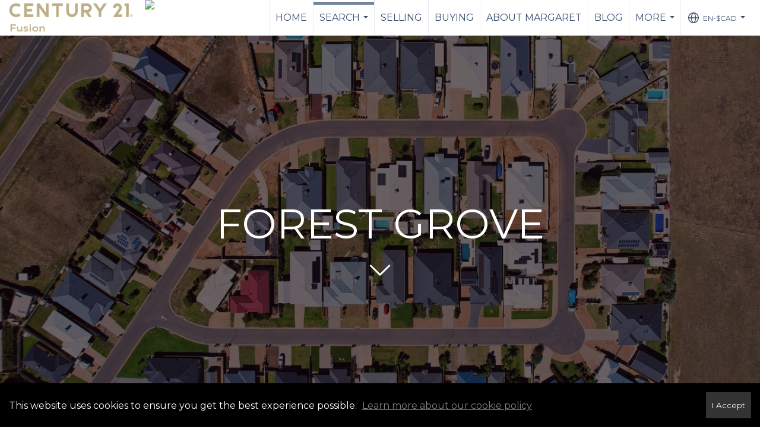

--- FILE ---
content_type: text/html; charset=utf-8
request_url: https://www.google.com/recaptcha/api2/anchor?ar=1&k=6LdmtrYUAAAAAAHk0DIYZUZov8ZzYGbtAIozmHtV&co=aHR0cHM6Ly9tYXJnYXJldGJ1cnQuY2E6NDQz&hl=en&v=N67nZn4AqZkNcbeMu4prBgzg&size=invisible&anchor-ms=20000&execute-ms=30000&cb=vwzygrsvc23m
body_size: 48676
content:
<!DOCTYPE HTML><html dir="ltr" lang="en"><head><meta http-equiv="Content-Type" content="text/html; charset=UTF-8">
<meta http-equiv="X-UA-Compatible" content="IE=edge">
<title>reCAPTCHA</title>
<style type="text/css">
/* cyrillic-ext */
@font-face {
  font-family: 'Roboto';
  font-style: normal;
  font-weight: 400;
  font-stretch: 100%;
  src: url(//fonts.gstatic.com/s/roboto/v48/KFO7CnqEu92Fr1ME7kSn66aGLdTylUAMa3GUBHMdazTgWw.woff2) format('woff2');
  unicode-range: U+0460-052F, U+1C80-1C8A, U+20B4, U+2DE0-2DFF, U+A640-A69F, U+FE2E-FE2F;
}
/* cyrillic */
@font-face {
  font-family: 'Roboto';
  font-style: normal;
  font-weight: 400;
  font-stretch: 100%;
  src: url(//fonts.gstatic.com/s/roboto/v48/KFO7CnqEu92Fr1ME7kSn66aGLdTylUAMa3iUBHMdazTgWw.woff2) format('woff2');
  unicode-range: U+0301, U+0400-045F, U+0490-0491, U+04B0-04B1, U+2116;
}
/* greek-ext */
@font-face {
  font-family: 'Roboto';
  font-style: normal;
  font-weight: 400;
  font-stretch: 100%;
  src: url(//fonts.gstatic.com/s/roboto/v48/KFO7CnqEu92Fr1ME7kSn66aGLdTylUAMa3CUBHMdazTgWw.woff2) format('woff2');
  unicode-range: U+1F00-1FFF;
}
/* greek */
@font-face {
  font-family: 'Roboto';
  font-style: normal;
  font-weight: 400;
  font-stretch: 100%;
  src: url(//fonts.gstatic.com/s/roboto/v48/KFO7CnqEu92Fr1ME7kSn66aGLdTylUAMa3-UBHMdazTgWw.woff2) format('woff2');
  unicode-range: U+0370-0377, U+037A-037F, U+0384-038A, U+038C, U+038E-03A1, U+03A3-03FF;
}
/* math */
@font-face {
  font-family: 'Roboto';
  font-style: normal;
  font-weight: 400;
  font-stretch: 100%;
  src: url(//fonts.gstatic.com/s/roboto/v48/KFO7CnqEu92Fr1ME7kSn66aGLdTylUAMawCUBHMdazTgWw.woff2) format('woff2');
  unicode-range: U+0302-0303, U+0305, U+0307-0308, U+0310, U+0312, U+0315, U+031A, U+0326-0327, U+032C, U+032F-0330, U+0332-0333, U+0338, U+033A, U+0346, U+034D, U+0391-03A1, U+03A3-03A9, U+03B1-03C9, U+03D1, U+03D5-03D6, U+03F0-03F1, U+03F4-03F5, U+2016-2017, U+2034-2038, U+203C, U+2040, U+2043, U+2047, U+2050, U+2057, U+205F, U+2070-2071, U+2074-208E, U+2090-209C, U+20D0-20DC, U+20E1, U+20E5-20EF, U+2100-2112, U+2114-2115, U+2117-2121, U+2123-214F, U+2190, U+2192, U+2194-21AE, U+21B0-21E5, U+21F1-21F2, U+21F4-2211, U+2213-2214, U+2216-22FF, U+2308-230B, U+2310, U+2319, U+231C-2321, U+2336-237A, U+237C, U+2395, U+239B-23B7, U+23D0, U+23DC-23E1, U+2474-2475, U+25AF, U+25B3, U+25B7, U+25BD, U+25C1, U+25CA, U+25CC, U+25FB, U+266D-266F, U+27C0-27FF, U+2900-2AFF, U+2B0E-2B11, U+2B30-2B4C, U+2BFE, U+3030, U+FF5B, U+FF5D, U+1D400-1D7FF, U+1EE00-1EEFF;
}
/* symbols */
@font-face {
  font-family: 'Roboto';
  font-style: normal;
  font-weight: 400;
  font-stretch: 100%;
  src: url(//fonts.gstatic.com/s/roboto/v48/KFO7CnqEu92Fr1ME7kSn66aGLdTylUAMaxKUBHMdazTgWw.woff2) format('woff2');
  unicode-range: U+0001-000C, U+000E-001F, U+007F-009F, U+20DD-20E0, U+20E2-20E4, U+2150-218F, U+2190, U+2192, U+2194-2199, U+21AF, U+21E6-21F0, U+21F3, U+2218-2219, U+2299, U+22C4-22C6, U+2300-243F, U+2440-244A, U+2460-24FF, U+25A0-27BF, U+2800-28FF, U+2921-2922, U+2981, U+29BF, U+29EB, U+2B00-2BFF, U+4DC0-4DFF, U+FFF9-FFFB, U+10140-1018E, U+10190-1019C, U+101A0, U+101D0-101FD, U+102E0-102FB, U+10E60-10E7E, U+1D2C0-1D2D3, U+1D2E0-1D37F, U+1F000-1F0FF, U+1F100-1F1AD, U+1F1E6-1F1FF, U+1F30D-1F30F, U+1F315, U+1F31C, U+1F31E, U+1F320-1F32C, U+1F336, U+1F378, U+1F37D, U+1F382, U+1F393-1F39F, U+1F3A7-1F3A8, U+1F3AC-1F3AF, U+1F3C2, U+1F3C4-1F3C6, U+1F3CA-1F3CE, U+1F3D4-1F3E0, U+1F3ED, U+1F3F1-1F3F3, U+1F3F5-1F3F7, U+1F408, U+1F415, U+1F41F, U+1F426, U+1F43F, U+1F441-1F442, U+1F444, U+1F446-1F449, U+1F44C-1F44E, U+1F453, U+1F46A, U+1F47D, U+1F4A3, U+1F4B0, U+1F4B3, U+1F4B9, U+1F4BB, U+1F4BF, U+1F4C8-1F4CB, U+1F4D6, U+1F4DA, U+1F4DF, U+1F4E3-1F4E6, U+1F4EA-1F4ED, U+1F4F7, U+1F4F9-1F4FB, U+1F4FD-1F4FE, U+1F503, U+1F507-1F50B, U+1F50D, U+1F512-1F513, U+1F53E-1F54A, U+1F54F-1F5FA, U+1F610, U+1F650-1F67F, U+1F687, U+1F68D, U+1F691, U+1F694, U+1F698, U+1F6AD, U+1F6B2, U+1F6B9-1F6BA, U+1F6BC, U+1F6C6-1F6CF, U+1F6D3-1F6D7, U+1F6E0-1F6EA, U+1F6F0-1F6F3, U+1F6F7-1F6FC, U+1F700-1F7FF, U+1F800-1F80B, U+1F810-1F847, U+1F850-1F859, U+1F860-1F887, U+1F890-1F8AD, U+1F8B0-1F8BB, U+1F8C0-1F8C1, U+1F900-1F90B, U+1F93B, U+1F946, U+1F984, U+1F996, U+1F9E9, U+1FA00-1FA6F, U+1FA70-1FA7C, U+1FA80-1FA89, U+1FA8F-1FAC6, U+1FACE-1FADC, U+1FADF-1FAE9, U+1FAF0-1FAF8, U+1FB00-1FBFF;
}
/* vietnamese */
@font-face {
  font-family: 'Roboto';
  font-style: normal;
  font-weight: 400;
  font-stretch: 100%;
  src: url(//fonts.gstatic.com/s/roboto/v48/KFO7CnqEu92Fr1ME7kSn66aGLdTylUAMa3OUBHMdazTgWw.woff2) format('woff2');
  unicode-range: U+0102-0103, U+0110-0111, U+0128-0129, U+0168-0169, U+01A0-01A1, U+01AF-01B0, U+0300-0301, U+0303-0304, U+0308-0309, U+0323, U+0329, U+1EA0-1EF9, U+20AB;
}
/* latin-ext */
@font-face {
  font-family: 'Roboto';
  font-style: normal;
  font-weight: 400;
  font-stretch: 100%;
  src: url(//fonts.gstatic.com/s/roboto/v48/KFO7CnqEu92Fr1ME7kSn66aGLdTylUAMa3KUBHMdazTgWw.woff2) format('woff2');
  unicode-range: U+0100-02BA, U+02BD-02C5, U+02C7-02CC, U+02CE-02D7, U+02DD-02FF, U+0304, U+0308, U+0329, U+1D00-1DBF, U+1E00-1E9F, U+1EF2-1EFF, U+2020, U+20A0-20AB, U+20AD-20C0, U+2113, U+2C60-2C7F, U+A720-A7FF;
}
/* latin */
@font-face {
  font-family: 'Roboto';
  font-style: normal;
  font-weight: 400;
  font-stretch: 100%;
  src: url(//fonts.gstatic.com/s/roboto/v48/KFO7CnqEu92Fr1ME7kSn66aGLdTylUAMa3yUBHMdazQ.woff2) format('woff2');
  unicode-range: U+0000-00FF, U+0131, U+0152-0153, U+02BB-02BC, U+02C6, U+02DA, U+02DC, U+0304, U+0308, U+0329, U+2000-206F, U+20AC, U+2122, U+2191, U+2193, U+2212, U+2215, U+FEFF, U+FFFD;
}
/* cyrillic-ext */
@font-face {
  font-family: 'Roboto';
  font-style: normal;
  font-weight: 500;
  font-stretch: 100%;
  src: url(//fonts.gstatic.com/s/roboto/v48/KFO7CnqEu92Fr1ME7kSn66aGLdTylUAMa3GUBHMdazTgWw.woff2) format('woff2');
  unicode-range: U+0460-052F, U+1C80-1C8A, U+20B4, U+2DE0-2DFF, U+A640-A69F, U+FE2E-FE2F;
}
/* cyrillic */
@font-face {
  font-family: 'Roboto';
  font-style: normal;
  font-weight: 500;
  font-stretch: 100%;
  src: url(//fonts.gstatic.com/s/roboto/v48/KFO7CnqEu92Fr1ME7kSn66aGLdTylUAMa3iUBHMdazTgWw.woff2) format('woff2');
  unicode-range: U+0301, U+0400-045F, U+0490-0491, U+04B0-04B1, U+2116;
}
/* greek-ext */
@font-face {
  font-family: 'Roboto';
  font-style: normal;
  font-weight: 500;
  font-stretch: 100%;
  src: url(//fonts.gstatic.com/s/roboto/v48/KFO7CnqEu92Fr1ME7kSn66aGLdTylUAMa3CUBHMdazTgWw.woff2) format('woff2');
  unicode-range: U+1F00-1FFF;
}
/* greek */
@font-face {
  font-family: 'Roboto';
  font-style: normal;
  font-weight: 500;
  font-stretch: 100%;
  src: url(//fonts.gstatic.com/s/roboto/v48/KFO7CnqEu92Fr1ME7kSn66aGLdTylUAMa3-UBHMdazTgWw.woff2) format('woff2');
  unicode-range: U+0370-0377, U+037A-037F, U+0384-038A, U+038C, U+038E-03A1, U+03A3-03FF;
}
/* math */
@font-face {
  font-family: 'Roboto';
  font-style: normal;
  font-weight: 500;
  font-stretch: 100%;
  src: url(//fonts.gstatic.com/s/roboto/v48/KFO7CnqEu92Fr1ME7kSn66aGLdTylUAMawCUBHMdazTgWw.woff2) format('woff2');
  unicode-range: U+0302-0303, U+0305, U+0307-0308, U+0310, U+0312, U+0315, U+031A, U+0326-0327, U+032C, U+032F-0330, U+0332-0333, U+0338, U+033A, U+0346, U+034D, U+0391-03A1, U+03A3-03A9, U+03B1-03C9, U+03D1, U+03D5-03D6, U+03F0-03F1, U+03F4-03F5, U+2016-2017, U+2034-2038, U+203C, U+2040, U+2043, U+2047, U+2050, U+2057, U+205F, U+2070-2071, U+2074-208E, U+2090-209C, U+20D0-20DC, U+20E1, U+20E5-20EF, U+2100-2112, U+2114-2115, U+2117-2121, U+2123-214F, U+2190, U+2192, U+2194-21AE, U+21B0-21E5, U+21F1-21F2, U+21F4-2211, U+2213-2214, U+2216-22FF, U+2308-230B, U+2310, U+2319, U+231C-2321, U+2336-237A, U+237C, U+2395, U+239B-23B7, U+23D0, U+23DC-23E1, U+2474-2475, U+25AF, U+25B3, U+25B7, U+25BD, U+25C1, U+25CA, U+25CC, U+25FB, U+266D-266F, U+27C0-27FF, U+2900-2AFF, U+2B0E-2B11, U+2B30-2B4C, U+2BFE, U+3030, U+FF5B, U+FF5D, U+1D400-1D7FF, U+1EE00-1EEFF;
}
/* symbols */
@font-face {
  font-family: 'Roboto';
  font-style: normal;
  font-weight: 500;
  font-stretch: 100%;
  src: url(//fonts.gstatic.com/s/roboto/v48/KFO7CnqEu92Fr1ME7kSn66aGLdTylUAMaxKUBHMdazTgWw.woff2) format('woff2');
  unicode-range: U+0001-000C, U+000E-001F, U+007F-009F, U+20DD-20E0, U+20E2-20E4, U+2150-218F, U+2190, U+2192, U+2194-2199, U+21AF, U+21E6-21F0, U+21F3, U+2218-2219, U+2299, U+22C4-22C6, U+2300-243F, U+2440-244A, U+2460-24FF, U+25A0-27BF, U+2800-28FF, U+2921-2922, U+2981, U+29BF, U+29EB, U+2B00-2BFF, U+4DC0-4DFF, U+FFF9-FFFB, U+10140-1018E, U+10190-1019C, U+101A0, U+101D0-101FD, U+102E0-102FB, U+10E60-10E7E, U+1D2C0-1D2D3, U+1D2E0-1D37F, U+1F000-1F0FF, U+1F100-1F1AD, U+1F1E6-1F1FF, U+1F30D-1F30F, U+1F315, U+1F31C, U+1F31E, U+1F320-1F32C, U+1F336, U+1F378, U+1F37D, U+1F382, U+1F393-1F39F, U+1F3A7-1F3A8, U+1F3AC-1F3AF, U+1F3C2, U+1F3C4-1F3C6, U+1F3CA-1F3CE, U+1F3D4-1F3E0, U+1F3ED, U+1F3F1-1F3F3, U+1F3F5-1F3F7, U+1F408, U+1F415, U+1F41F, U+1F426, U+1F43F, U+1F441-1F442, U+1F444, U+1F446-1F449, U+1F44C-1F44E, U+1F453, U+1F46A, U+1F47D, U+1F4A3, U+1F4B0, U+1F4B3, U+1F4B9, U+1F4BB, U+1F4BF, U+1F4C8-1F4CB, U+1F4D6, U+1F4DA, U+1F4DF, U+1F4E3-1F4E6, U+1F4EA-1F4ED, U+1F4F7, U+1F4F9-1F4FB, U+1F4FD-1F4FE, U+1F503, U+1F507-1F50B, U+1F50D, U+1F512-1F513, U+1F53E-1F54A, U+1F54F-1F5FA, U+1F610, U+1F650-1F67F, U+1F687, U+1F68D, U+1F691, U+1F694, U+1F698, U+1F6AD, U+1F6B2, U+1F6B9-1F6BA, U+1F6BC, U+1F6C6-1F6CF, U+1F6D3-1F6D7, U+1F6E0-1F6EA, U+1F6F0-1F6F3, U+1F6F7-1F6FC, U+1F700-1F7FF, U+1F800-1F80B, U+1F810-1F847, U+1F850-1F859, U+1F860-1F887, U+1F890-1F8AD, U+1F8B0-1F8BB, U+1F8C0-1F8C1, U+1F900-1F90B, U+1F93B, U+1F946, U+1F984, U+1F996, U+1F9E9, U+1FA00-1FA6F, U+1FA70-1FA7C, U+1FA80-1FA89, U+1FA8F-1FAC6, U+1FACE-1FADC, U+1FADF-1FAE9, U+1FAF0-1FAF8, U+1FB00-1FBFF;
}
/* vietnamese */
@font-face {
  font-family: 'Roboto';
  font-style: normal;
  font-weight: 500;
  font-stretch: 100%;
  src: url(//fonts.gstatic.com/s/roboto/v48/KFO7CnqEu92Fr1ME7kSn66aGLdTylUAMa3OUBHMdazTgWw.woff2) format('woff2');
  unicode-range: U+0102-0103, U+0110-0111, U+0128-0129, U+0168-0169, U+01A0-01A1, U+01AF-01B0, U+0300-0301, U+0303-0304, U+0308-0309, U+0323, U+0329, U+1EA0-1EF9, U+20AB;
}
/* latin-ext */
@font-face {
  font-family: 'Roboto';
  font-style: normal;
  font-weight: 500;
  font-stretch: 100%;
  src: url(//fonts.gstatic.com/s/roboto/v48/KFO7CnqEu92Fr1ME7kSn66aGLdTylUAMa3KUBHMdazTgWw.woff2) format('woff2');
  unicode-range: U+0100-02BA, U+02BD-02C5, U+02C7-02CC, U+02CE-02D7, U+02DD-02FF, U+0304, U+0308, U+0329, U+1D00-1DBF, U+1E00-1E9F, U+1EF2-1EFF, U+2020, U+20A0-20AB, U+20AD-20C0, U+2113, U+2C60-2C7F, U+A720-A7FF;
}
/* latin */
@font-face {
  font-family: 'Roboto';
  font-style: normal;
  font-weight: 500;
  font-stretch: 100%;
  src: url(//fonts.gstatic.com/s/roboto/v48/KFO7CnqEu92Fr1ME7kSn66aGLdTylUAMa3yUBHMdazQ.woff2) format('woff2');
  unicode-range: U+0000-00FF, U+0131, U+0152-0153, U+02BB-02BC, U+02C6, U+02DA, U+02DC, U+0304, U+0308, U+0329, U+2000-206F, U+20AC, U+2122, U+2191, U+2193, U+2212, U+2215, U+FEFF, U+FFFD;
}
/* cyrillic-ext */
@font-face {
  font-family: 'Roboto';
  font-style: normal;
  font-weight: 900;
  font-stretch: 100%;
  src: url(//fonts.gstatic.com/s/roboto/v48/KFO7CnqEu92Fr1ME7kSn66aGLdTylUAMa3GUBHMdazTgWw.woff2) format('woff2');
  unicode-range: U+0460-052F, U+1C80-1C8A, U+20B4, U+2DE0-2DFF, U+A640-A69F, U+FE2E-FE2F;
}
/* cyrillic */
@font-face {
  font-family: 'Roboto';
  font-style: normal;
  font-weight: 900;
  font-stretch: 100%;
  src: url(//fonts.gstatic.com/s/roboto/v48/KFO7CnqEu92Fr1ME7kSn66aGLdTylUAMa3iUBHMdazTgWw.woff2) format('woff2');
  unicode-range: U+0301, U+0400-045F, U+0490-0491, U+04B0-04B1, U+2116;
}
/* greek-ext */
@font-face {
  font-family: 'Roboto';
  font-style: normal;
  font-weight: 900;
  font-stretch: 100%;
  src: url(//fonts.gstatic.com/s/roboto/v48/KFO7CnqEu92Fr1ME7kSn66aGLdTylUAMa3CUBHMdazTgWw.woff2) format('woff2');
  unicode-range: U+1F00-1FFF;
}
/* greek */
@font-face {
  font-family: 'Roboto';
  font-style: normal;
  font-weight: 900;
  font-stretch: 100%;
  src: url(//fonts.gstatic.com/s/roboto/v48/KFO7CnqEu92Fr1ME7kSn66aGLdTylUAMa3-UBHMdazTgWw.woff2) format('woff2');
  unicode-range: U+0370-0377, U+037A-037F, U+0384-038A, U+038C, U+038E-03A1, U+03A3-03FF;
}
/* math */
@font-face {
  font-family: 'Roboto';
  font-style: normal;
  font-weight: 900;
  font-stretch: 100%;
  src: url(//fonts.gstatic.com/s/roboto/v48/KFO7CnqEu92Fr1ME7kSn66aGLdTylUAMawCUBHMdazTgWw.woff2) format('woff2');
  unicode-range: U+0302-0303, U+0305, U+0307-0308, U+0310, U+0312, U+0315, U+031A, U+0326-0327, U+032C, U+032F-0330, U+0332-0333, U+0338, U+033A, U+0346, U+034D, U+0391-03A1, U+03A3-03A9, U+03B1-03C9, U+03D1, U+03D5-03D6, U+03F0-03F1, U+03F4-03F5, U+2016-2017, U+2034-2038, U+203C, U+2040, U+2043, U+2047, U+2050, U+2057, U+205F, U+2070-2071, U+2074-208E, U+2090-209C, U+20D0-20DC, U+20E1, U+20E5-20EF, U+2100-2112, U+2114-2115, U+2117-2121, U+2123-214F, U+2190, U+2192, U+2194-21AE, U+21B0-21E5, U+21F1-21F2, U+21F4-2211, U+2213-2214, U+2216-22FF, U+2308-230B, U+2310, U+2319, U+231C-2321, U+2336-237A, U+237C, U+2395, U+239B-23B7, U+23D0, U+23DC-23E1, U+2474-2475, U+25AF, U+25B3, U+25B7, U+25BD, U+25C1, U+25CA, U+25CC, U+25FB, U+266D-266F, U+27C0-27FF, U+2900-2AFF, U+2B0E-2B11, U+2B30-2B4C, U+2BFE, U+3030, U+FF5B, U+FF5D, U+1D400-1D7FF, U+1EE00-1EEFF;
}
/* symbols */
@font-face {
  font-family: 'Roboto';
  font-style: normal;
  font-weight: 900;
  font-stretch: 100%;
  src: url(//fonts.gstatic.com/s/roboto/v48/KFO7CnqEu92Fr1ME7kSn66aGLdTylUAMaxKUBHMdazTgWw.woff2) format('woff2');
  unicode-range: U+0001-000C, U+000E-001F, U+007F-009F, U+20DD-20E0, U+20E2-20E4, U+2150-218F, U+2190, U+2192, U+2194-2199, U+21AF, U+21E6-21F0, U+21F3, U+2218-2219, U+2299, U+22C4-22C6, U+2300-243F, U+2440-244A, U+2460-24FF, U+25A0-27BF, U+2800-28FF, U+2921-2922, U+2981, U+29BF, U+29EB, U+2B00-2BFF, U+4DC0-4DFF, U+FFF9-FFFB, U+10140-1018E, U+10190-1019C, U+101A0, U+101D0-101FD, U+102E0-102FB, U+10E60-10E7E, U+1D2C0-1D2D3, U+1D2E0-1D37F, U+1F000-1F0FF, U+1F100-1F1AD, U+1F1E6-1F1FF, U+1F30D-1F30F, U+1F315, U+1F31C, U+1F31E, U+1F320-1F32C, U+1F336, U+1F378, U+1F37D, U+1F382, U+1F393-1F39F, U+1F3A7-1F3A8, U+1F3AC-1F3AF, U+1F3C2, U+1F3C4-1F3C6, U+1F3CA-1F3CE, U+1F3D4-1F3E0, U+1F3ED, U+1F3F1-1F3F3, U+1F3F5-1F3F7, U+1F408, U+1F415, U+1F41F, U+1F426, U+1F43F, U+1F441-1F442, U+1F444, U+1F446-1F449, U+1F44C-1F44E, U+1F453, U+1F46A, U+1F47D, U+1F4A3, U+1F4B0, U+1F4B3, U+1F4B9, U+1F4BB, U+1F4BF, U+1F4C8-1F4CB, U+1F4D6, U+1F4DA, U+1F4DF, U+1F4E3-1F4E6, U+1F4EA-1F4ED, U+1F4F7, U+1F4F9-1F4FB, U+1F4FD-1F4FE, U+1F503, U+1F507-1F50B, U+1F50D, U+1F512-1F513, U+1F53E-1F54A, U+1F54F-1F5FA, U+1F610, U+1F650-1F67F, U+1F687, U+1F68D, U+1F691, U+1F694, U+1F698, U+1F6AD, U+1F6B2, U+1F6B9-1F6BA, U+1F6BC, U+1F6C6-1F6CF, U+1F6D3-1F6D7, U+1F6E0-1F6EA, U+1F6F0-1F6F3, U+1F6F7-1F6FC, U+1F700-1F7FF, U+1F800-1F80B, U+1F810-1F847, U+1F850-1F859, U+1F860-1F887, U+1F890-1F8AD, U+1F8B0-1F8BB, U+1F8C0-1F8C1, U+1F900-1F90B, U+1F93B, U+1F946, U+1F984, U+1F996, U+1F9E9, U+1FA00-1FA6F, U+1FA70-1FA7C, U+1FA80-1FA89, U+1FA8F-1FAC6, U+1FACE-1FADC, U+1FADF-1FAE9, U+1FAF0-1FAF8, U+1FB00-1FBFF;
}
/* vietnamese */
@font-face {
  font-family: 'Roboto';
  font-style: normal;
  font-weight: 900;
  font-stretch: 100%;
  src: url(//fonts.gstatic.com/s/roboto/v48/KFO7CnqEu92Fr1ME7kSn66aGLdTylUAMa3OUBHMdazTgWw.woff2) format('woff2');
  unicode-range: U+0102-0103, U+0110-0111, U+0128-0129, U+0168-0169, U+01A0-01A1, U+01AF-01B0, U+0300-0301, U+0303-0304, U+0308-0309, U+0323, U+0329, U+1EA0-1EF9, U+20AB;
}
/* latin-ext */
@font-face {
  font-family: 'Roboto';
  font-style: normal;
  font-weight: 900;
  font-stretch: 100%;
  src: url(//fonts.gstatic.com/s/roboto/v48/KFO7CnqEu92Fr1ME7kSn66aGLdTylUAMa3KUBHMdazTgWw.woff2) format('woff2');
  unicode-range: U+0100-02BA, U+02BD-02C5, U+02C7-02CC, U+02CE-02D7, U+02DD-02FF, U+0304, U+0308, U+0329, U+1D00-1DBF, U+1E00-1E9F, U+1EF2-1EFF, U+2020, U+20A0-20AB, U+20AD-20C0, U+2113, U+2C60-2C7F, U+A720-A7FF;
}
/* latin */
@font-face {
  font-family: 'Roboto';
  font-style: normal;
  font-weight: 900;
  font-stretch: 100%;
  src: url(//fonts.gstatic.com/s/roboto/v48/KFO7CnqEu92Fr1ME7kSn66aGLdTylUAMa3yUBHMdazQ.woff2) format('woff2');
  unicode-range: U+0000-00FF, U+0131, U+0152-0153, U+02BB-02BC, U+02C6, U+02DA, U+02DC, U+0304, U+0308, U+0329, U+2000-206F, U+20AC, U+2122, U+2191, U+2193, U+2212, U+2215, U+FEFF, U+FFFD;
}

</style>
<link rel="stylesheet" type="text/css" href="https://www.gstatic.com/recaptcha/releases/N67nZn4AqZkNcbeMu4prBgzg/styles__ltr.css">
<script nonce="n073hIj0ncmVlHNnYnSKaQ" type="text/javascript">window['__recaptcha_api'] = 'https://www.google.com/recaptcha/api2/';</script>
<script type="text/javascript" src="https://www.gstatic.com/recaptcha/releases/N67nZn4AqZkNcbeMu4prBgzg/recaptcha__en.js" nonce="n073hIj0ncmVlHNnYnSKaQ">
      
    </script></head>
<body><div id="rc-anchor-alert" class="rc-anchor-alert"></div>
<input type="hidden" id="recaptcha-token" value="[base64]">
<script type="text/javascript" nonce="n073hIj0ncmVlHNnYnSKaQ">
      recaptcha.anchor.Main.init("[\x22ainput\x22,[\x22bgdata\x22,\x22\x22,\[base64]/[base64]/[base64]/bmV3IHJbeF0oY1swXSk6RT09Mj9uZXcgclt4XShjWzBdLGNbMV0pOkU9PTM/bmV3IHJbeF0oY1swXSxjWzFdLGNbMl0pOkU9PTQ/[base64]/[base64]/[base64]/[base64]/[base64]/[base64]/[base64]/[base64]\x22,\[base64]\x22,\x22wo9aw7kmAXAow4AfUzPCusO8AR1fwpDDlDLDssKUwrXCuMK/wo/Dv8K+EcK8S8KJwrkoKAdLFBjCj8KZdMOVX8KnEsKuwq/Dlj/[base64]/CqFbDhEXCncKuTMOMwqhlQMKqw6cmd8O/[base64]/[base64]/[base64]/RMOCwrQmA8KCFV4jesOiw4DDh8Ohw7nCp3LClsKwwpnDt1LDtU3DoD3Dq8KqLHrDpSzCnzzDsANvwotcwpFmwp3DvCMXwoXClWVfw4nCo03CpmHCoTfDhcK0w4Mzw4zDgsKiFjnCiE/DtUJsHX7Di8OxwpTCgsOSMcK5w7kBwojDiQYhw7XCq3lNesKqw4jCtcOgBcKswqoGwrTCgcOKbsKjwp/CmirCl8OLN1N7CE9gw5jCgwbCpMKIwpJOw57ChMO8wrXCksKNw4sWOjskwrwgwoRfPhsyQ8KkBUfCngpkbMOxwo07w4ltwqLClwjCqsKMIFTDm8Kpwq5fw7YcNsOAwpHCiVBLJ8K5woBgRFjChAZsw7HDvWPDv8K8GsK/[base64]/[base64]/KhbDgjFGwo3DhEDCkcKOwrsOe8K8wrVuDg7DjDrDq2FYLsK8w44VcMOGHDIsPG1jDEvDkWdMJcKtNsOowqwDCGILwqw0woPCu35cMMOlWcKRVh7DhgRIecO/[base64]/Dk8OHwpdqD8KSRQHCs8OFw6PDrwd8RsOjw4Viwr/DnTkSw7TDj8Ktw4zDnMKDw58fwoHCsMOKwptKLgdVEUtvMg7CqRsRPEsvVxEkwoIZw6tCTMOpw49ROzjDt8OdH8Kjw7Qtw7wKw4HCgcOtY29rEknDmGYzwqzDsDonw7PDmMOtTsKUejDDicKJYGHCtXt0JUzDlcKTw5cwYsO+wrMWw7xewq5/w5jDqcKpfMKPw6I8w6AvXcOWLMKbw6/Do8KqDTVlw5XChithfFdzZ8Krchlbwp7Dun7CtQB9aMKubMK6cBHCiUrDm8O1w6bCrsOKw5AoA03CtBQlwoE7aEwuQ8KVOXFuGA7Cojt/[base64]/wpTCoHvCkH7CsMK/Y8KqT0rCoMKqJX3Cl8KKLsOCw4g+w4tndXZFw6QmMQXCgMKkw7bDrF1Dwp9lbcKQDsKKNsKYwqISLFE3w5vDocKID8KQw4nCqsOEW2sNRMKCwqTDhcKtw53CosKhH0jCgcOtw5vCjmPCphnDuhVGcw3DucKTwpctXsOmw49AP8KQT8Oqw6NkRkPDlxfCsWDDh3/DjsOiBQ7Dl1ovw7bDqAnCvcOLWXNAw5XCmcOqw6Iiw7d1BG1QfRp/DsKaw6BBwqsJw7TDpDdcw68Yw71GwoYKwpXCjcKDDsOdPUlAGsKLwoRMdMOuw7fDnsOGw7l7KcOew5tZAn8JfcOOaG/[base64]/DnsOdCBgQElAWw57CgANgUMKLw4cqw6LCmsOcEyRpw67CkhdMw780OgXCmmpCZMOFwpJDwrzCsMOQdsOsET/DjS15wpDCjMObN398w43CkHAww4vCllPDssKTwoMMJcKkwoh9acOpAhTDhTNrwodgw5UXwonCpjrDlMK/BAjDgDjDqTjDmzXCoH9ew60rTgvCuH7CrQkqDsOSwrTDhcKrCl7Dl0pbwqfDjsOFwrMBblDDkcO3XMKWIsKxwrRpNE3ClcKDMA3DhMO6Ln16ZMO1w7XChT3ClcKgw4/CtAjCkTwuw4zDnsKYYsKGw7jDtcKww47DpmDCklQtB8OwL3/CgH7Dn0EtJsK/cwI5w4gXDD1MNMOQwr3CuMK6Z8K/[base64]/[base64]/[base64]/DuBjDpsOCLcK+w6EJwrXCi8Kfw4XCgSrCsV3CmR88J8KUwowXwrgow5xae8OjWcOfwp/DlMOUahHCkUbDlsOpw7nDtX/Cr8K5w5xQwqpewrgSwoZAQ8OMXX7Cg8KtZEgIC8K7w6Z7flw6w4cDwo/DrnNlVsOUwpQJw7JeE8Ovd8Knwp3CgcK6S1nClyrCn0LDucOYLMKmwrE8CwLChl7Co8O9wrTCg8Kjw4LCulzCgMOCwpnDjcOnwqTCm8K8BcKvXG4ich/CtsOaw63DnzdidhBUO8OoAxpmw6zDswHDi8KCw5jDqsOlw7rDqx3DlDI/[base64]/Cji9qwrLCisObw5pAdsOiw5l9w7DCpsKQwroIwqFzFC9HDsKnw5pbwoNPWE3DtcKlIAAyw5cVFm7Cv8OYw45XVcOFwqvCkEU/wooow4vCg0nDrEsnw4DDilkaXV1nGS9dX8OQw7Muw50oAMOvw7M0w5xAeDzDgcK/w6AawoFhVsOpwp7Dhywnw6TDoFvDvnlXF243w4A/SMK5XcOiw5oawq0ZJ8Kkw5HCv2LChDjChMO3w4XCu8Osfh3DizPCiTlUwocdw5lfGismwrLDh8K+IDVYbcO7w7ZXHmIAwrAOAyvCl0JPVsOzwo4qwrd5JcO5UcKRWkA1w5LCrFtkLS5mRMKnw7lAesOOw7jDpVc7woTCncKsw7Jow4pHwr/Dl8K8w5/CvsO3D2bCv8KWwqN8wpFhwpRUwqk6QcKXaMOtw5Ykw5AfNlzDnmHCscKRU8O+YyIFwoUOfMKrVg/DoBAhR8OrCcKDW8KTQ8Knw4XDksOnwrXCisOgCMKOfcKaw5HCiwcMwpDDrmrDssK5HGPCung9bsOwVMOOwqPCtwsvO8KMK8OEw4d8ZMOjCwUhZArCsSoxw4DDvcKuw6JNwpQ/BQd6Qg7DhVbDgsOkwrgEVFYAwr7DmwjCskYfV1ZYScOuw455HQtcPsOsw5HDvMOYTsK3w5dAO1kvA8ORwqYsScO7w6bCl8OaGcOvM3FHwqjDjirDpcOkJwPCjcOoTisBw67DkWPDgUvDrmdTwo0wwogqw5E4wqPCmh/[base64]/DlxJvCsOVJ8OfDsKCwoZFw5TDu2LDnyZgwpAvdyrDhAVyBUvDsMKfw7oUw5EBCMOENsKZw43Dv8OOdWbChMKuRMK1B3RHGsOqeClNGMOyw6MEw5vDhjTCiDbDlzpAO3IlbcK0wrDDo8KMQkbDnsKkOcKEJMO/wrvChA52THMDw5XDhsKFwq1qw4HDuHXCmAXDql4Wwq7Cmm3DuzzCmlsiw7IVKVVdwrHDmB/[base64]/CtDjDrBs1wrvDuS7CvSQDRUV0b3AZwrZhQsOgw6Jkw6NxwofDhyLDgUpnBwJLw5fCtcO1L18mwoDCp8Kyw4HCpMOnDD3Cu8KBbnbCpxDDvnXDnMOYw5nCiB5lwrYRch1zKcKbP0fDpnYAVU7DrMKcw5zDkMKRcRrCj8OBw4YJGMKfwrzDkcK6w6fCjsK/a8Kmwp9Ow4Y7woDCv8KxwpDDqMKNwq3DvcKCwrvCkENsITHCisOaaMK1PUdFwqdQwpnCmMK7w6jDih7CnMK4w4fDtx5KJ29UNE7ClRzDh8OUw6F+wpdbI8K0woXDncOww6A6w511w4UGwopUw7NkLcOcB8K9ScO+VMKYw5UXN8OQXMO3wo/[base64]/w4vDncKSwrkow4XDh8OaQcOYw5ZIwr0ZbQPDg8Klw5odDTBxwrJkOVzCm3HCpiHCsBZXwr4xDsKvw6fDmilNwr1ICX/[base64]/CgcK8QsKkNcKvRcKCOsORByQVwqcdWHglKiDCkwZRw4LDrWNlwqJwCxRfQMOhAMKCwpIvJ8KCVxkbwrRxdMOOw4IpcMOgw6RXw50MPy7DjsK/w6wmbcKUw7QscMO5FGbChnHCokXCoijCuBvCjx1tTMOtUMOVwpAfBRRjPMKUwo/[base64]/Dg3c1WMKMVMKpDMOYb8K5IUHCkwgcIG8wejnCihRDwqnCj8OrWcKhw4wlTMO9AsKNJcKmVk9MQTVBNAzDvXwKwqdSw6vDmnt/f8K1w6fDgsOOFcKWw7dMB1dTN8OkworClRfDuTjCp8OoYEYVwqUQwqhQdsKwVj/CiMOJw6nCrivCohonw6LDuHzDoQrCtyBJwr7DkcOnw70Lw7UXRcKENHjCm8KTAcOjwrHDqRRawqfDh8KGAx0HQsOzHEsIUsOhO3TDlcK9w5bDriFkbwgow6jCq8Orw6o3wpjDrlTCoShCw67CjiZUwqomRCZvTH/[base64]/[base64]/[base64]/w43DosOUJMOzwoxGwq51asOgw4ZeZ8KiwqjDmEvCsMKPw5HChxcRMMKMw5lFPyrDlsKADUbDjMOAH0EvKxvDlxfCkE5vw7YvcMKbXcOjw7PCkcOoI3DDvsOLwq/DtsK6w4VSw7FCYMK3w43Cn8K7w6jDsE3DvcKtIgQxbU7DgMKnwpYjBH44wpvDuQFcG8Kuw7E+asKuZG/CnCrChUDDsE0wKw/DvcOkwpBNJMOaMGrCp8O4MSxKwozDksObwqHChkfDrnd0w68pccKxGMKSVR8ywpvCsh/[base64]/[base64]/CmsOxw7/DgQjDi8K6HiEEwrJKw54xYsOTwqoFSVrCsBtww64KWsO6en/Dpz7CpGjDkVhFIcOuBsKNbcOJecOfZsKbw65QF1coZh7DocOqdmvDocKew4PDuBzCgsOkwr5wbyvDl0TCp3pFwokhWsKKesO1wrx/Xk8cbMO9wrhkfMOqewfDhx7DpR89ADI/[base64]/w4okRFFMf3YPwoTCnMOXKgMjw4rCijkfw7g5wrLCtsOAQwDDmcKdwqfCrUvCjkZ9w5TDj8KuEsK+w4zCm8OTw5BGwq90AsOvMMKqZ8Omwr7CmcKSw5/DhnHCpDDDl8O6TsK4w7jChcKLSsOCwqUmQyTCvB/DimZfwrjDpRd0wrTDgsOxBsOqZcOlCi/DrmrCsMOhScOlwpddwonCocKRw5nCtkkIKsKRLBjCmynCmXjCpzfCuE86w7Q4G8K5wo/DtMK6w7wVbUHCqg52H3LClsOTR8KeJT5mwoUiZcOITcORwqzCrMO/[base64]/[base64]/DvxU2w4tew6gkI8OxwpcVSSjCkMKRQ1E8w7jDhsKuw7vDtcODwozDnG7DmCPCnlDDlmrDisKXUW/CsW0DBsKpw7tRw7fClWXDrMO2IybCpUDDo8Opf8OyOsKcwonCvnIbw4gBwrslDsKswrRVwrvDv2nCmMKqH2rCvlkpf8OLL3rDhxI9FkVfdMKzwr/CgsOCw5xmNXTCo8KtaxFnw7YSPX/DhmzCqcKAQ8O/aMOwWcKaw5nCuhXDn33ClMKiw4J3w71UO8KZwqbChAzDpBjCpE7DqUzClzPDgWjChyh0VwTCun0ANjF7AcKHXBnDo8KPwqfDjsKUwr5Kw7o8wq3CsE/DnT5QSMKCZR0qcFjCuMOEBQLCv8OQwrLDvRN0IF3CicKWwrxOL8K0wp0Hw6U/[base64]/DoXPDkMKaw7UNVMO9TEXCocKTcGVcwonCnljCvcK8IcKYBAVyPDLCqcOsw6jDokXCtgzDrMOEwo86JsK2wrzCp2TCrg0VwptPLcKuw5/Cn8KWw43DsMODbiTDg8OuI2PCsCtWM8Kxw48Uc0lAO2UZw6x7wqEHYiRkwrvDqsOYNUPCj3hDUsKUdgHDgsKzfcOzwr4BICfDn8K1cXXCu8KEXFRlVMOGFsKiN8K3w5vChcO5w5RsZ8OBAMOOw586NEnDjsKncV/DqTNJwr0pw7FFFFrCuE1nwqs6agHDqX7CgsOewrIdw65nIcKdDcKRTcOPTcOfw5DDhcOmw5/Cs0Q1w5sGDn16aSU3K8K2EMKsAcKWcMOVUxgmwp4Gw5vCjMK/BsOvUsOawoJOBsOtw7Y6w4HCu8OswoZ4w59CwoDDrxMQVw3DtsKJScKQwp/CpMKKFsK5YsKVdx/CssK+wrHDl0pYwp7Dt8OuF8OYw4htNsOOw6vCkhp2BQ8dwoI1b1rDu1I/[base64]/CisOqwoQCB38Ew60KezjCjmHDtX05w5fDusKyEW/[base64]/[base64]/DhsOvSsKtU0bDu0LDp8KCw6hIKlULe3tXw7Nywox3wpnDpcKlw43ChxjCsyFASsKGwpo/KB7Cp8O3woZQdHpuwpY1WMKNWwnCszUSw57Dhw3CpVkWemkWBzLDthEAwpPDq8K3MhF/Z8OEwqRST8K/w6nDlUYbP0cnesOjRsKpwpHDj8Opwosfw7XDnQ7DqcKVwpF/w4xww6hfXFHDqRQCw7zCtEnDp8KlT8KcwqsewpXCg8KzUMO+b8Kgwoc/SmHCszRLCMKMUMOxPsKvwpc0CmbDgMO5FsOtwoTCpMO1woRwLiFEwprDiMK7OMKywpIjWAXDuALCosKGVsOKKjwMw7/[base64]/[base64]/wpXDs8KyXy7CgCHCn3/Dh3PCisK6TMO/DMO3woMRO8KGw7AjdcKZwplscsOLw5czTGR7XELCmMOYFhbCtAfCtHPDsjnCoxdvdcOXfSQbwp7DlMKyw65zwpJzEcOgRizDuSfCtsOww7ZqGGvDnMObwqoOS8ODwq/DgsK8ccKPwqHDjg87wrbDlVtxDMKkwpbCv8O6G8KQMMO9w5EfXcKhw5lbZMOIw6bDkSfCscKlM37CnMKbR8OYE8OHw4zDsMOrMiTDg8OHwoHCtsOBLcKww7bDuMOSwosqwpoxPkgSw4EXFVM8UnzDonvDrsKrQMKjW8OIw5M0BMOpDMKhw4UGwoDCpMK5w6jDtB/DqcOlTsKbYilRRjjDv8KOMMKXw6TDscKewqx3w7zDnzs5IG7Cti4QZwILNH1Dw7J9PcOTwpA5DlPDkyPDr8Odw4tKwopiJcOXNk/DqlQafsKpZStbw5bCicORasKaUkJnw682KknCksORTAXDnxJuwqzCusKNw4h+w57ChsK7fsO4YnTDvGvDg8KVw5jDrlcEwr/Ci8OtwoXDsGstwqNnwqQYdcK5YsKowqTDlTRAw4QLwqnCtCoqwofCj8KVUSzDrcO8e8OYGTo6IXPCvgNnwprDncORS8OxwoDCs8ORBCAZw55nw6Y3LcO9JcKmQwQMK8KCWGE0woJQMsOkwp/Dj2wHC8KrIMOUOcK/w48ewoIzwoHDrcObw6PCjBgkRW3Cj8KXw4QVw50yBAXDih/[base64]/ChUkXwpJ+BcK+w5JRLMO6XWDClGdGwpd1w4HDrVlcwoJ6J8OBVXfCuT/CvW13EExOw6RwwpDCkRN1woVNw4VDWjLCicO/[base64]/DqTXDtjnDssKJJkt+wqjDu8OVwqXDncOJBMKzwoQbbx/DuxE3wpzDr3cid8OAVcO/cDjCvMOZCMOwTcKrwq4Sw47Du3HCtMKUS8KQfMO5woQGIsOnw4h/w4TDnMOYWX07fcKCwo1lGsKBfGfDgcObwpNRacOVwoPCk0LChQQywqAxwph7ecKgTsKTfy3DpF5+WcKNwpfDjcK9w6DDu8K8w7XDqgfCiWzCosKWwrvDhsKBw5vDmwrDnMKfUcKjTmHCh8OewobCr8OBw73CnMOwwoslVcKOwp9/[base64]/DuMKvwoPCnxHDpj95czDCijc6w69zw7QXwrXCigzDhzjDksKySMOAwoROw73DsMKew7vDh09fPsKxPMO8w5LDp8OseixgCgbDk1Yvw47DvE1MwqPCvFbCmwpaw5k5VmfCt8O/w4clw7nDthRCEMOYE8KrI8KUdyV1IcKqIMOcwpIyXh7Ds07CrcKpfW1vCQlnwqo9HcODwqVBwp/[base64]/[base64]/QsKlwqBXU8Ofw7bCmjYnHMKAwoUpw5MvwpHDv8Olwo9CG8OwQMKBwqnDrwnCrHjDi3x2bzUCOi/DhsKoBMKpJ2BiaVXDpBBXNg8nw7MRe1/DhxAwHVvCrg1Lw4Vpw5p9OcO7csOZwpXCp8OVXcK6w6ETCCsBScOLwqPDmMOAwo1vw60vw7jDgMKnGMOkwrckacK7wqInw5HCi8OYw49kKsKBJ8OfZsOlw7Rzw59Ew7Vdw4TCpy4fw6nCnsKPw5d0J8OWAD7CqMKOfw7CjVbDscK6wpDDig0Fw6/Cu8OXZsKoeMORwow2GVhHw7PDgMOXwrcTd2fDjcKSwp/CuXYow6LDh8KlU3TDkMO9FD7DrMOpbCDChVYfwojCtSXDnHN3w6FrVsK+K0Qkwq3ChcKTwpPDrcKpw7HCu3BzbMOfw7vCmcOAPUYqwoXDrkZgwprDgWFmw4fDh8OdCnrDpkrCi8KNAUh/w5PCq8ORw5MFwqzCscOxwoxxw7LCmMK5LlBYcAp1K8Kgw4XDomUuw5gIHVrDj8O+ZMOzNcOIXgc1w4fDlgBFwovCji/CsMOuw5gfWcOMwoZRZMKjZ8K5w7ssw7HDpMKHeEnCkMKNw5HDm8OdwpHDpMKfAiUDw6V7CEzDsMKpwqDCi8Otw5LCj8OlwrbCnDDDhBwWwpDCpcK9DhJHfD7DhBN/wp7CvsKxwoXDsnrCtsK0w4BMw4nCiMK0w5haeMOFwqbCiD3DlxPDuVt0LRnCp3ElXCkjwpw1c8OsQj4EfjjCjMO+w4Zvw49fw4zCpyjClH7DsMKbw6fCr8KRwqwCEcOVSMOidm5lT8KrwrnCujlRFk/Dk8KDBGnCqcKDwqQhw5bCsw3CvFDCshTCt2TCmsORFsKsC8O8T8OcGMK9M0w4w6UvwqVxWcOMD8ONQgg6wpLCj8KMw77CoTBAw55Yw5fCncOyw6kjQ8OnwprCoh/[base64]/DkyVMUsK3wpPDscO1wpJPw5NEwoTDj8Kxw6fCk8OVNcOOw5rDjMOIw60NbBnDjcKuwqjCg8O0EkrDj8KEwoXDmMKGAzTDgxN/wqFdOMO/[base64]/[base64]/SgtvwpTDsTNmBsO4w5lbwrXCgsKqw4FHw4hww4HCpERXSTrCl8OuIlZJw6DCrMKGIhgjwr/[base64]/SXMLw4vDt2dORsOpeUDDiAnCtDctPMO2bgfDtMOzwrXCk18QwovDhCpyBMOBLFt5UEDDv8KzwrlOZj3DnMOvwqnCrcKlw7orwozDpcORwpfCjX3DrcK5w43DhivCi8KYw6/DvMOYJUTDr8K5BMOgwosUaMOqDMObPsKlE2FawpUTW8KoEETChUbDpHrCl8OKRBTDhnDCpsOCw5zCgx/Cq8OTwpsoa1gHwqBYw4U4wrLCisKXR8K3M8KHEBLCs8K3acOYSDNDwovDu8KYwpzDoMKYworCn8Kqw4E1wrnCgMOjacOBM8Obw5dKwpEXwo8DAnHDpcOabMKzw4xSw7Axwro9DThgw61Fw6l8JMOQCnkZwp3DncOKw5/DucKQbATDkQvDqxDDnEfDoMKYNsODbwTDlsOKWsObw7F+CivDjUXDvjzCqw09wp/CszMUw6TCgsKowpR3wr1YL0TCtcK0wpwfEm0JK8KfwqjClsKuPsOSAMKRwpI+EMO7w5HDqcKlDBgqw7vClBoWdU1/w7nCvMOyK8OqazXCtUo3wqRwZUbCg8KswolQTT9fOcOzwpUJc8KQLcKfwpRvw5pfYxzCgEl7wr/CqsK3Ojohw7gywqg+V8Kkw5jClXHDj8O5d8O8wrTClRhsDiTDjMOqwq3CkW/Dj0odw5dQZTHCg8OPwpZmT8O2J8KcIVdRw6/[base64]/w7MZEBRJw5AtJ1hFwpTCo8OfMsKZwo/[base64]/[base64]/[base64]/Cigp0PcKdfsKLwrlAw7YoCMOHQwgxJHXCuAXDhsOvwrfDh1Nbw6zCtl3DjsK7CE/Cq8O1KsOmwo5HAEfCvyIMTmvDscKMesKPwosmwpJhIhFmw7bDosKNWcKFw4ABw5bCiMKQTMK9ZQgrw7F/RMKPwobCvzzClMKmV8O4WVTDqVlDd8OowoEFwqDDvMOcJQlxBWVVw6VnwrQ3T8Otw48bwqnDq2ZYw4PCsmpgwoPCohxZR8OPw5PDucKUw7vDlA5SJUrCq8OiXHAKdMKbGHnCjmXCpcK/[base64]/w7dqVcKWw7djV33Dm8O7w73Ds8KBccOCw5p/AS/DlHHCm8KJYsOJw5bDpcKIwqzCvsOjwpXCsU1qwokJWWHCnRBDemjCjznCscK/w4zDomMWwoVdw50bw4c2SsKJesOCHTrCl8KTw6x/VTlcYMOhJz85HsKOwq1pUsOaG8O2ZsK+LCPDg1lcN8ORw4MYwpzDiMKawpDDm8KBaQArw6xpBMOwwp3Dm8OILsKiLsKWw70hw6l3woDCq0fCq8OrCD89K2HCo0HDj2YCRSN7SFTCkQ/Dj2vCjsO5BxtYQMKLwrPCvWLDqx7DucKwwrbClsOswqljw61dEHLDn37CrznDvhLCh13ChcOHPsKFVsKMwoPDmkwed1TCl8O8wq92w5t7fgTCsB0aMghSwp5EGRsZw5Mgw7/[base64]/Dmg3DrMOzMx0BCMKUw4Vgw6BzwpzDl0YgwqhpCcKCBhPCu8OAaMKveFPDtCjCoSlfOw0jX8OECsOMwosVw5gGRMOVwpzDuDAYfHTDlcKCwqNjO8OCPXbDqMOJwrTClcKQwplmwox/[base64]/UXbDhsOkJMOFwpxqc8KCWsOlLVjCuMKSb8KBw77DmMK7MHIXwosMwpXCrGFSwrzCoARtwrnDnMKyIVgzO2IFEsKoDmvDlxZ/fU1/QgDCjg7DrsOhN1cLw7hyMMKeK8KxT8OJwokywprDpHIGYxjCgQZ+chdXw6B3MS3CjsOFC3vClE9FwokXCxYTw6vDkcKWw4XCjsOuw5xow7DCsjZaw5/Du8OOw63CmMOxFg1xNsOFawPCkcK+TcOpECnCuAp0w4/[base64]/w4cMwrBKKMO4asOlwq89w4YKFw/Dpz1Bw4XCiF4mw7oCDwDCucKRw5PCnGfCszZFe8OkAjrCoMKdwqjCiMKgwqvCl3EmJsKcwqYhWgvCs8Ouw4U0PS8+w43CoMKDFsOFw6VxQj3CncKmwo0qw6xFbsKDw57DoMOHwpzDmsOkZ03DlHhbDFDDhUwPUjoAX8OAw6grU8K9ScKcUMO/[base64]/GjXDtGo2VsK5wpTDpcOzw4hqeDvDvzvCiMO+X1bDiDd0Q8K7PWbDm8KHXsOSBcO9wqN4McO/[base64]/[base64]/Cvz5aQMO4w7LDs1TCiCMPw54Dwo8YPcKJTz44woHDqsOMTX9Sw6M5w77DrQVZw6zCpQ5GfhbCvjMQf8K/[base64]/bcKOe8K/U8KBPcOvw5nCj8OnworCiB9+BRI4ZjJkZcKDDcODw7XDqsOTwoRnwo/DrWorGcKcSTBvA8OZXGZpw7s/woEdNcKOVMONE8OdWsO1AMK6w4EYUEnDn8OWw64JMMKjwqx7w7PCniLCosO7w6vDjsKOw7LDjsKyw4sSwo4LfcOewrcQVFfDvcKcP8OXwo9VwojCgFTCncKLw77DuD3Cn8K+bhY6w4nDtzk2dW57dBdQUDJBw6rDhh9bCsO/EcK7VmMCQ8KgwqHDnHNGK3XCiVZXHV4gDC3DgGTCixHCgF7DpsKZHcOIEsKzPcO/YMO5ajJPA0BZJcKhS2cCwqrCqcOASsK+wo80w50ow5nDoMOLwowlwpPDujjDhsOwM8KiwqV+PRcQPiHDpm0rKyvDtyrCk3YEwrQzw4DCnjoWEMKPEMO3b8K/w6rDk3JUTUDCqsOJwqEpw6QBwrTCisKRwotPRHUuB8KXQcKlwp5ow5FGwpcqRMOywqVPw61rwoYLw73DjsOMIsOSYw1xwp7CtsKgAMOQDTvChcOGw6XDgcKYwrk2WsK/[base64]/[base64]/CmsOIwrY7acKbRH/DvwnCuMOFXlLCoTzCkDk5GsKOenl7TULCj8KGwpw2wptrUcOCw53ClmHDpcOUw59ywqDCs2LCpk09dEzCqXUNdMKNBcKhOcOqaMOzN8O7ZXjDtsKMYMOpw4PDsMKfIMKWwqNvA2rCtnHDky3CosOvw51sAUTCtybChGtQwpNUw7ZFw69+bmtwwqgyO8Oww65dwrIvKV/CiMKew67DhMO5wodCZATDgTMIA8OWaMOcw7kqw63Ci8O1NMOBw4nDhWTDkS/CuG7ClGDDqcOIKCXDh1BLZ3/CvsOLwoTDvMKdwo/[base64]/DnzDCs8OsMnrDvWzCnsOjw4NhCRtHwrohw4EZw7PCucO8w6jDnsK6ccOgHH0gw5IPwpV3woEfw5PCm8OdIxbCk8OQeH/CtGvDpSbDssKCwrrChMOuecKUZcOgwp85K8OCDMKew60JI1rDkznCgsONw7nDrgUFYsOtwpsAYyY7eREXwqvCqwfCrEwUEGvCtFfCicKdwpHDkMOPw5/Cv394woTDlQHDrMOnw4PCvXhGw6ljI8OXw5PCq0QqwprDocOVw7FbwqLDjXjDnkLDsG/CusOBwqzDqjvDgcOQfMOTZhTDoMO/W8KGGHsLWcK4ZMKWw4fDmMKqK8KBwqPDksO7XMOQw75jw6nDkMKOwrB9LXrCksOSw71fSMOuVlrDkcOVNSjCryUrWsOoNl/DszQsQ8KnHMOmYcOwVEtsAgo6w5fDu2QuwrNPBMK2w4PCs8O/w5VBwq9Cwq3Cv8KePcObw6M2bAbDoMKsE8OywotPw5g4w6XCscOawocWw4nDvsKFw4Iyw5DCvMO1w43Dl8Oiw7UAcGDDhcKZDMOZwpfDqmJHwpTCkW4vw7guw7c+FsOpw444w7Mtw6jCmBYewqrDhsOQN13CtAdRATtawq1abcKOdTI1w7sew7jDosOrNMKCbMO/ejbDvMK0YmzCmsKxOVcjGcO5w7DDmiTDkm0mOcKWMFjClsKzcA4VYcO8w4nDvcOAKGJKwp3DvTPDmsKDwpfCpcO9w5wZwoLCpAc+w6xcw5tLw6E2KRjChcKUw7o4wp1eCmIPw7AbP8OOw6HDnQEGOMOKCMKOEsK4w73DucO5B8KgCsKPw43CuQHDtV/CnR3CosKlwq/Ci8KWP0fDknp8I8OPw7LDnTZxXVpKYT4XasO+woUOJQ4NWUhYw7dtw7BSwqoqIsOow4VoCMOywp54wq7DnMOCRUchBkHDuw1XwqTCqsKIETlRwo5mdMOxw6/CokTDgB4kw4AJEcO4AcKQESzDvnjDosOCwo7DrcK1ZAY9ZHYDwpFFw6t4w7LDpMOcekXCh8KcwqxEEzYmw416w5fDhcOnwrwhRMOOwoDCnmPDmHV5e8OZwqQ4XMK5UlXCncK0woBew7rCtcKdHkPDhMOHwp1cw54uw63CthIHfsK1AjNXZkfCo8KzM0E/wp/DlMObGcOPw4bDsDMRBcKUesKpw6DCnlItX1DCpxNKXMKKOsKcw4VRHDDCiMOQFhhJfQ5rZBJ4DcKvFWDDkXXDmmU2wr7DtG1uwoFywrPCiSHDtgFiLUTDvcOpWk7DoXAew7nDoGHCjMOBUsOgACJPwq3Dl2bDpRJtwpPCh8KIM8KJJsKQwoDDg8OCJVYYDh/Cr8OPKGjDs8KXF8OZZcKYVn7CrXRfw5HDrR/CmAfCoQATwo/DtcK2wqjCmU4HSMOww5gBC18KwqdVwr8iGcOswqAvw5IXPnpgwpBDRsKUw7PDtMOmw4U3AsOFw7PDtsO+wrUOHjzDqcKLdsKfKB/Dvy9WwoPDhmLCjgh2w4/CksODAMKnPA/Cv8OzwqM4JMO3w6/DqBZ5wq8wEMKUSsOvw53ChsOeFMKuwoF+FcOENMOMJWxtw5TDsAjDrRrDrzXChyDCvS56IHUAXkVywqrDu8OwwoJ8VcKePsKLw7/[base64]/[base64]/[base64]/Di8O1wpZrEcOOw7XCpHYWw5hdUcO6FAfCn1jDuUQKdFvClMO1w5XDqRMSSHAWBsKpwrRxwrVYwqHDjWo1eR7CjxzCqMKDSzfDs8K9w6gCw64jwrBhwplmVsK0ekxiL8O7wq7Dojcvw6HDqsK1woxMI8OKLcKNwp1Sw77CsC3DgsK1w4XCvsKDw4x/w6bDgcKHQyEAw7nCm8KVwooKbcOSFCksw4U6SVfDj8OLw6x4XMOmbyxvw77Dp119YUpcHsKOw6bDjXYdw4E3cMOuOcKgwozCnkvClHfCi8OnX8OrVy7CiMK6wqjDu1oNwoJIw7gfMsKzwqY+VhHCqmc5chNuTcKJwpHDtz5MeEsfwqbChcKOUcOYwq7CvX/Di2TCjcOKwpE+aGh8w7EGScK7NcOWwo3DrgdwIsKpwpVXMsO/woXCsUzCtmPDnwAfUsOww5ZqwqpZwrpkXVfCr8O3YHohSsOBU3gwwqcDDW/[base64]/ColVKw6dlQF/DmhbDncOCBwMtUMOUPMOAwp/CuWVnw7zDgT3DoFzCm8KHwqkqLF/Ci8OwMU0swrBgwqkrw7PCgsKgZQRmwrDCs8K8w6pBRH3DnMKow5PClVxOw5TDj8KzIitudcOGO8Ohw5jDs2nDiMOcwq/[base64]/CkMOgCmDCgHzCiBDCu3XDpV0uw4QbccOwWsK/wpQjf8OqwpLCpsKmwqsOAU/CpsKDPFZbB8OXfMKneBbCnE/[base64]/S8OaE8KNWHJBYx/[base64]/DrMK/[base64]/w47Dm3TCqsOILcK8wrPCjsKseynDksKfwofClx3CiFA1w6vDpVkqw4hOfBHCjcKGwpXDmBTCv2bDgcKIw4dywrw2w44bw7obwrvDo28/VcOAMcOfw77CsHhqw5psw44+BMOdw6nCiG3Cn8OAKcOtJcORwoPDilfCsxFawrPDh8OLw4ERw7oxw7PCocO7VizDun1NFULCniXCoC3DqBZqOkHCvsK4CE9+wrTCuA\\u003d\\u003d\x22],null,[\x22conf\x22,null,\x226LdmtrYUAAAAAAHk0DIYZUZov8ZzYGbtAIozmHtV\x22,0,null,null,null,0,[21,125,63,73,95,87,41,43,42,83,102,105,109,121],[7059694,717],0,null,null,null,null,0,null,0,null,700,1,null,0,\[base64]/76lBhn6iwkZoQoZnOKMAhnM8xEZ\x22,0,1,null,null,1,null,0,1,null,null,null,0],\x22https://margaretburt.ca:443\x22,null,[3,1,1],null,null,null,1,3600,[\x22https://www.google.com/intl/en/policies/privacy/\x22,\x22https://www.google.com/intl/en/policies/terms/\x22],\x22scpGqi+Hsg76aJdzRCufPRyjcKiRoIXutl8683bkeU0\\u003d\x22,1,0,null,1,1769906470869,0,0,[204,186,32],null,[120,239,241,180],\x22RC-e6QcspMGsS1nZg\x22,null,null,null,null,null,\x220dAFcWeA4-rC5Cm160l7NCjf52lwnhpakc3Pk5-5uO__EJ94G_Cg69asIhmiliCXzvz6iCmK_x5bqou5uWGPT6VZrXd02wY0pVsQ\x22,1769989270844]");
    </script></body></html>

--- FILE ---
content_type: text/html;charset=UTF-8
request_url: https://margaretburt.ca/services/get-widget/?currency=CAD&partialName=Custom%20Searches&class=customsearches&folder=customsearches&admin=0&options%5Bimagewidth%5D=437&options%5Bimageheight%5D=292&options%5Bshowarrows%5D=always&options%5Bcolumns%5D=3&options%5Brows%5D=2&options%5Basync%5D=true&status=partial&name=0&data%5Bformat%5D=search&data%5Btitle%5D=Homes%20For%20Sale%20in%20Forest%20Grove&data%5Blist%5D=31&data%5Bnumblocks%5D=20&data%5Bwidget_id%5D=622bbaddde043&data%5Bhidebuffer%5D=10&clientsearch=https%3A%2F%2Fmargaretburt.ca%2Fservices%2Fvow.proxy%2Fservice%2Fv1%2Flisting%2F-proxy-search_v2%3Fstatus%3Dactive%26sold_days%3D180%26pstatus%3D1%252C11%26ls_conversion%3Dacres%26location_search_field%3DForest%2520Grove%252C%2520Saskatoon%252C%2520SK%26drive_time%3D09%253A00%26drive_duration%3D15%26drive_avoid_ferry%3D1%26drive_departure%3D1%26ss_description%3DForest%2520Grove%252C%2520Saskatoon%252C%2520SK%2520S7N%252C%2520Canada%26ss_email_freq%3D40%26ss_send_zero_result%3D1%26bounds_north%3D52.158117512830245%26bounds_east%3D-106.57121544943486%26bounds_south%3D52.126908018959696%26bounds_west%3D-106.60747086868916%26center_lat%3D52.14387620000001%26center_lon%3D-106.5912344%26center_lat_pan%3D52.142515499772216%26center_lon_pan%3D-106.58934315906201%26geotype%3DCUSTOM%26user_lat%3D52.14387620000001%26user_lon%3D-106.5912344%26pgsize%3D30%26startidx%3D0%26zoom%3D15%26user_uuid%3D2730e3b2-aa79-4638-a20e-cfcdd1a81746%26sort_by%3D1%26company_uuid%3D3341197%26commute%3D0%26geolayer%3D%257B%2522custom%2522%253Atrue%252C%2522geojson%2522%253A%257B%2522type%2522%253A%2522MultiPolygon%2522%252C%2522coordinates%2522%253A%255B%255B%255B%255B-106.59919625387822%252C52.14360847706486%255D%252C%255B-106.59919625387822%252C52.14387184107662%255D%252C%255B-106.59919625387822%252C52.150771423228306%255D%252C%255B-106.59915333853398%252C52.1507977554633%255D%252C%255B-106.59863835440312%252C52.150876752074836%255D%252C%255B-106.5976083861414%252C52.15092941640468%255D%252C%255B-106.59683590994511%252C52.15095574854624%255D%252C%255B-106.59610634909306%252C52.15095574854624%255D%252C%255B-106.59417515860234%252C52.15092941640468%255D%252C%255B-106.59198647604619%252C52.15085041988657%255D%252C%255B-106.59091359244023%252C52.1507977554633%255D%252C%255B-106.5903127776209%252C52.15069242642986%255D%252C%255B-106.59018403158818%252C52.15066609413257%255D%252C%255B-106.58996945486699%252C52.15061342949126%255D%252C%255B-106.58923989401494%252C52.15035010535027%255D%252C%255B-106.5886390791956%252C52.15006044699637%255D%252C%255B-106.58241635428105%252C52.14629471690747%255D%252C%255B-106.58237343893681%252C52.14626838200926%255D%252C%255B-106.58233052359257%252C52.146215712166125%255D%252C%255B-106.57954102621709%252C52.14100108931301%255D%252C%255B-106.57949811087285%252C52.140869399013376%255D%252C%255B-106.57941228018437%252C52.139447118965386%255D%252C%255B-106.57941228018437%252C52.13921006787506%255D%252C%255B-106.57945519552861%252C52.13760335500881%255D%252C%255B-106.57949811087285%252C52.13747165466287%255D%252C%255B-106.58009892569218%252C52.13657608198377%255D%252C%255B-106.58044224844609%252C52.136259993209826%255D%252C%255B-106.58421879873906%252C52.13344143581012%255D%252C%255B-106.58434754477177%252C52.133494120761526%255D%252C%255B-106.58490544424687%252C52.133757544583894%255D%252C%255B-106.58636456595097%252C52.134574148534476%255D%252C%255B-106.59207230673466%252C52.137840414650185%255D%252C%255B-106.59902459250127%252C52.14268669075839%255D%252C%255B-106.59919625387822%252C52.14360847706486%255D%252C%255B-106.59919625387822%252C52.14360847706486%255D%255D%255D%255D%257D%252C%2522geolayerid%2522%253A-1%252C%2522templateids%2522%253A%255B%255D%257D%26buffer_miles%3D0.25%26geospatial%3Dtrue%26agent_uuid%3De3740d89-cb65-44ce-b41a-6c3d9a5f342b%26ptype%3D1%252C2%26searchType%3Dcriteria%26omit_hidden%3Dtrue%26ex_pend%3Dtrue&searchpath=https%3A%2F%2Fmargaretburt.ca%2Fsearch%2F%23status%3Dactive%26sold_days%3D180%26pstatus%3D1%252C11%26ls_conversion%3Dacres%26location_search_field%3DForest%2520Grove%252C%2520Saskatoon%252C%2520SK%26drive_time%3D09%253A00%26drive_duration%3D15%26drive_avoid_ferry%3D1%26drive_departure%3D1%26ss_description%3DForest%2520Grove%252C%2520Saskatoon%252C%2520SK%2520S7N%252C%2520Canada%26ss_email_freq%3D40%26ss_send_zero_result%3D1%26bounds_north%3D52.158117512830245%26bounds_east%3D-106.57121544943486%26bounds_south%3D52.126908018959696%26bounds_west%3D-106.60747086868916%26center_lat%3D52.14387620000001%26center_lon%3D-106.5912344%26center_lat_pan%3D52.142515499772216%26center_lon_pan%3D-106.58934315906201%26geotype%3DCUSTOM%26user_lat%3D52.14387620000001%26user_lon%3D-106.5912344%26pgsize%3D20%26startidx%3D0%26zoom%3D15%26user_uuid%3D2730e3b2-aa79-4638-a20e-cfcdd1a81746%26sort_by%3D1%26company_uuid%3D3341197%26commute%3D0%26geolayer%3D%257B%2522custom%2522%253Atrue%252C%2522geojson%2522%253A%257B%2522type%2522%253A%2522MultiPolygon%2522%252C%2522coordinates%2522%253A%255B%255B%255B%255B-106.59919625387822%252C52.14360847706486%255D%252C%255B-106.59919625387822%252C52.14387184107662%255D%252C%255B-106.59919625387822%252C52.150771423228306%255D%252C%255B-106.59915333853398%252C52.1507977554633%255D%252C%255B-106.59863835440312%252C52.150876752074836%255D%252C%255B-106.5976083861414%252C52.15092941640468%255D%252C%255B-106.59683590994511%252C52.15095574854624%255D%252C%255B-106.59610634909306%252C52.15095574854624%255D%252C%255B-106.59417515860234%252C52.15092941640468%255D%252C%255B-106.59198647604619%252C52.15085041988657%255D%252C%255B-106.59091359244023%252C52.1507977554633%255D%252C%255B-106.5903127776209%252C52.15069242642986%255D%252C%255B-106.59018403158818%252C52.15066609413257%255D%252C%255B-106.58996945486699%252C52.15061342949126%255D%252C%255B-106.58923989401494%252C52.15035010535027%255D%252C%255B-106.5886390791956%252C52.15006044699637%255D%252C%255B-106.58241635428105%252C52.14629471690747%255D%252C%255B-106.58237343893681%252C52.14626838200926%255D%252C%255B-106.58233052359257%252C52.146215712166125%255D%252C%255B-106.57954102621709%252C52.14100108931301%255D%252C%255B-106.57949811087285%252C52.140869399013376%255D%252C%255B-106.57941228018437%252C52.139447118965386%255D%252C%255B-106.57941228018437%252C52.13921006787506%255D%252C%255B-106.57945519552861%252C52.13760335500881%255D%252C%255B-106.57949811087285%252C52.13747165466287%255D%252C%255B-106.58009892569218%252C52.13657608198377%255D%252C%255B-106.58044224844609%252C52.136259993209826%255D%252C%255B-106.58421879873906%252C52.13344143581012%255D%252C%255B-106.58434754477177%252C52.133494120761526%255D%252C%255B-106.58490544424687%252C52.133757544583894%255D%252C%255B-106.58636456595097%252C52.134574148534476%255D%252C%255B-106.59207230673466%252C52.137840414650185%255D%252C%255B-106.59902459250127%252C52.14268669075839%255D%252C%255B-106.59919625387822%252C52.14360847706486%255D%252C%255B-106.59919625387822%252C52.14360847706486%255D%255D%255D%255D%257D%252C%2522geolayerid%2522%253A-1%252C%2522templateids%2522%253A%255B%255D%257D%26buffer_miles%3D0.25%26geospatial%3Dtrue%26agent_uuid%3De3740d89-cb65-44ce-b41a-6c3d9a5f342b%26ptype%3D1%252C2%26searchType%3Dcriteria%26omit_hidden%3Dtrue%26ex_pend%3Dtrue&searchname=Forest%20Grove&fallbackupdate=true
body_size: 12538
content:
<div class="featuredProperties">
<h3> Homes For Sale in Forest Grove </h3>
<div id="customsearches-0-customsearches-622bbaddde043" data-rows="2" data-cols="3" data-limit="20" class="featuredproperties responsive"><div class="sliderblocks"><div class="flexsliderblock featureblock  cols3  sliberblock searchcard sliderblock block block1" ><div data-propcard-listing-id="222390264"><div class="searchcard-listing" data-raw-listing-obj="{&quot;above_grade_finished_area&quot;:null,&quot;below_grade_finished_area&quot;:null,&quot;living_area&quot;:null,&quot;building_area&quot;:1650,&quot;broker_contact_attribution&quot;:null,&quot;above_grade_unfinished_area&quot;:null,&quot;below_grade_unfinished_area&quot;:null,&quot;buyer_commission_type&quot;:null,&quot;buyer_commission_value&quot;:null,&quot;mls_listing_url&quot;:null,&quot;vendor_last_modified_date&quot;:&quot;2026-01-29T16:00:00.000-08:00&quot;,&quot;listingofficephonenumber&quot;:&quot;(306) 384-9992&quot;,&quot;on_market&quot;:true,&quot;view&quot;:false,&quot;company&quot;:&quot;Trcg The Realty Consultants Group&quot;,&quot;agentname&quot;:null,&quot;agentemail&quot;:null,&quot;co_agent_uuid&quot;:null,&quot;co_agent_userid&quot;:-1,&quot;officename&quot;:null,&quot;agent_uuid&quot;:null,&quot;openhouse_details&quot;:[],&quot;selling_agent_uuid&quot;:null,&quot;gallery&quot;:false,&quot;listingid&quot;:222390264,&quot;title&quot;:&quot;Forest Grove Area Single Family Home&quot;,&quot;display_sqft&quot;:&quot;1,650&quot;,&quot;display_price&quot;:&quot;$649,900&quot;,&quot;price&quot;:649900,&quot;image&quot;:[{&quot;full_url&quot;:&quot;https:\/\/i6.moxi.onl\/img-pr-002223\/sra\/16ec864c9a4623be106c3c309ed4a18ff56046b6\/1_2_full.jpg&quot;,&quot;small_url&quot;:&quot;https:\/\/i6.moxi.onl\/img-pr-002223\/sra\/16ec864c9a4623be106c3c309ed4a18ff56046b6\/1_2_small.jpg&quot;,&quot;gallery_url&quot;:&quot;https:\/\/i6.moxi.onl\/img-pr-002223\/sra\/16ec864c9a4623be106c3c309ed4a18ff56046b6\/1_2_gallery.jpg&quot;,&quot;thumb_url&quot;:&quot;https:\/\/i6.moxi.onl\/img-pr-002223\/sra\/16ec864c9a4623be106c3c309ed4a18ff56046b6\/1_2_thumb.jpg&quot;,&quot;raw_url&quot;:&quot;https:\/\/i6.moxi.onl\/img-pr-002223\/sra\/16ec864c9a4623be106c3c309ed4a18ff56046b6\/1_2_raw.jpg&quot;,&quot;main_image&quot;:false,&quot;title&quot;:&quot;&quot;,&quot;height&quot;:684,&quot;width&quot;:1024,&quot;has_gallery&quot;:false,&quot;embedded&quot;:&quot;&quot;,&quot;special_thumb_url&quot;:null,&quot;mime_type&quot;:&quot;image\/jpeg&quot;,&quot;caption&quot;:&quot;&quot;,&quot;description&quot;:&quot;&quot;}],&quot;location&quot;:{&quot;country_code&quot;:&quot;CA&quot;,&quot;zip&quot;:&quot;S7N 3B6&quot;,&quot;address&quot;:&quot;406 Addie Place&quot;,&quot;latitude&quot;:&quot;52.1414202&quot;,&quot;longitude&quot;:&quot;-106.5827998&quot;,&quot;state&quot;:&quot;SK&quot;,&quot;city&quot;:&quot;Saskatoon&quot;,&quot;address2&quot;:null,&quot;county&quot;:null},&quot;agent&quot;:null,&quot;comments&quot;:&quot;Welcome to 406 Addie Place, an immaculately maintained 1,650 sq. ft. two-storey split tucked away on a quiet cul-de-sac in the desirable Forest Grove neighbourhood. Situated on a large pie-shaped lot, this home offers space, functionality, and an ideal family-friendly location just steps from 2 Elementary Schools.&amp;#x0d;\n&amp;#x0d;\nThe main floor features a spacious entryway leading into a bright front family room that flows seamlessly into the dining area. The kitchen with classic oak cabinetry opens to an additional eating nook and a second living room, all overlooking the backyard\u2014perfect for everyday living and entertaining. Completing the main level are a 2-piece bathroom, main floor laundry, and direct access to the double attached garage, which boasts polyaspartic flooring and well-utilized storage.&amp;#x0d;\n&amp;#x0d;\nUpstairs, you\u2019ll find three bedrooms, including a generous primary suite with a walk-in closet and 3-piece ensuite, along with an additional 4-piece bathroom.&amp;#x0d;\n&amp;#x0d;\nThe fully developed basement offers a walk-in pantry, a 4-piece bathroom, a large utility room with ample storage, and two separate living spaces that can be converted to additional bedrooms if desired.&amp;#x0d;\n&amp;#x0d;\nStep outside to enjoy the impressive backyard, featuring a maintenance-free deck with natural gas BBQ and fireplace hookups, sport court top, two sheds, maintenance-free fencing, lush grass, and fully automatic underground sprinklers\u2014ideal for both relaxation and play.&amp;#x0d;\n&amp;#x0d;\nRecent upgrades include underground sprinklers (2022), polyaspartic garage flooring (2024), basement windows (2025), and concrete curbing (2025).&amp;#x0d;\n&amp;#x0d;\nA rare combination of space, thoughtful upgrades, and an unbeatable cul-de-sac location. This home delivers comfort, functionality, and lifestyle in one complete package. Book your showing today!&quot;,&quot;url_slug&quot;:&quot;\/SK\/Saskatoon\/406-Addie-Place-S7N-3B6\/222390264&quot;,&quot;list_price&quot;:649900,&quot;sold_price&quot;:null,&quot;price_minimum&quot;:null,&quot;price_maximum&quot;:null,&quot;bedrooms&quot;:3,&quot;bathrooms&quot;:4,&quot;bathroom_details&quot;:{&quot;full_baths&quot;:null,&quot;half_baths&quot;:null,&quot;partial_baths&quot;:null,&quot;three_quarter_baths&quot;:null,&quot;one_quarter_baths&quot;:null,&quot;total_bathrooms&quot;:null,&quot;bathrooms_display&quot;:4},&quot;hm_attributes&quot;:0,&quot;mls&quot;:&quot;SASKATCHEWAN&quot;,&quot;mlsid&quot;:455,&quot;mlsnumber&quot;:&quot;SK027589&quot;,&quot;alt_mlsnumber&quot;:null,&quot;mls_area&quot;:null,&quot;status_name_for_view&quot;:&quot;Active&quot;,&quot;sold_date&quot;:null,&quot;status_date&quot;:&quot;01\/30\/2026&quot;,&quot;property_type&quot;:&quot;Residential&quot;,&quot;property_type_id&quot;:1,&quot;listing_office&quot;:&quot;Trcg The Realty Consultants Group&quot;,&quot;year_build&quot;:1986,&quot;created_date&quot;:&quot;01\/29\/2026&quot;,&quot;listed_date&quot;:&quot;01\/29\/2026&quot;,&quot;sqr_footage&quot;:1650,&quot;sqr_foot_min&quot;:null,&quot;sqr_foot_max&quot;:null,&quot;lot_sqr_footage&quot;:9381,&quot;acreage&quot;:0.22,&quot;days_on_market&quot;:2,&quot;openhouse&quot;:false,&quot;legacy_listingid&quot;:null,&quot;favorite&quot;:false,&quot;favoriteid&quot;:null,&quot;do_not_show&quot;:false,&quot;user_rating&quot;:null,&quot;cumulative_days_on_market&quot;:3,&quot;garage_spaces&quot;:2,&quot;premier&quot;:false,&quot;w_collection&quot;:false,&quot;modern&quot;:false,&quot;single&quot;:false,&quot;new_construction&quot;:false,&quot;builder_id&quot;:null,&quot;builder_logo_url&quot;:null,&quot;virtual_tour_url&quot;:null,&quot;builder_name&quot;:null,&quot;agent_updated_date&quot;:null,&quot;agent_created&quot;:false,&quot;display_address&quot;:true,&quot;mls_listing_agentname&quot;:&quot;Levi Dziadyk&quot;,&quot;mls_listing_officename&quot;:&quot;Trcg The Realty Consultants Group&quot;,&quot;cs_comments&quot;:null,&quot;cs_activation_date&quot;:null,&quot;currency&quot;:&quot;CAD&quot;,&quot;credit&quot;:&quot;SASKATCHEWAN \/ Trcg The Realty Consultants Group&quot;,&quot;automatedvaluation&quot;:true,&quot;mlslogourl_small&quot;:null,&quot;mlslogourl_large&quot;:null,&quot;mlslinkurl&quot;:null,&quot;mlsdomainurl&quot;:null,&quot;is_company_listing&quot;:false,&quot;company_uuid&quot;:null,&quot;has_waterfront&quot;:false,&quot;short_sale&quot;:false,&quot;bank_owned&quot;:false,&quot;disclaimer_required&quot;:false,&quot;full_disclaimer_required&quot;:false,&quot;broker_attribution_required&quot;:false,&quot;global_disclosure_required&quot;:false,&quot;results_disclaimer_required&quot;:false,&quot;data_last_updated&quot;:&quot;2026-01-31T14:53:00.000-08:00&quot;,&quot;images_last_updated&quot;:&quot;01\/30\/2026&quot;,&quot;primaryagentcompanyid&quot;:-1,&quot;primarysellingagentcompanyid&quot;:-1,&quot;primarysellingagentuserid&quot;:-1,&quot;selling_office_commission&quot;:&quot;3% 1st $100,000\/ 2% 2nd $100,000\/ 1% Balance + taxes&quot;,&quot;destinations&quot;:false,&quot;pstatus_id&quot;:1,&quot;base_status_id&quot;:10,&quot;listing_agentname&quot;:&quot;Levi Dziadyk&quot;,&quot;selling_agentname&quot;:&quot;&quot;,&quot;selling_agent_office_name&quot;:&quot;&quot;,&quot;mls_non_restricted_sold_display&quot;:false,&quot;subdivision&quot;:&quot;Forest Grove&quot;,&quot;dom_available&quot;:true,&quot;nn_attribution_required&quot;:true,&quot;status&quot;:&quot;Active&quot;,&quot;days_on_market_label&quot;:&quot;Days on Market&quot;,&quot;display_sold_mlsnumber&quot;:false,&quot;lot_dimensions&quot;:null,&quot;senior_community&quot;:null,&quot;approx_living_area&quot;:null,&quot;pool&quot;:true,&quot;show_brokerage&quot;:false,&quot;vestimate&quot;:null,&quot;listing_categories&quot;:[],&quot;mls_currency&quot;:&quot;CAD&quot;,&quot;mls_vow_enabled&quot;:false,&quot;originating_source_mlsid&quot;:null}"></div></div><div data-propcard-listing-id="222391552"><div class="searchcard-listing" data-raw-listing-obj="{&quot;above_grade_finished_area&quot;:null,&quot;below_grade_finished_area&quot;:null,&quot;living_area&quot;:null,&quot;building_area&quot;:1092,&quot;broker_contact_attribution&quot;:null,&quot;above_grade_unfinished_area&quot;:null,&quot;below_grade_unfinished_area&quot;:null,&quot;buyer_commission_type&quot;:null,&quot;buyer_commission_value&quot;:null,&quot;mls_listing_url&quot;:null,&quot;vendor_last_modified_date&quot;:&quot;2026-01-29T16:00:00.000-08:00&quot;,&quot;listingofficephonenumber&quot;:&quot;(306) 652-2882&quot;,&quot;on_market&quot;:true,&quot;view&quot;:false,&quot;company&quot;:&quot;Coldwell Banker Signature&quot;,&quot;agentname&quot;:null,&quot;agentemail&quot;:null,&quot;co_agent_uuid&quot;:null,&quot;co_agent_userid&quot;:-1,&quot;officename&quot;:null,&quot;agent_uuid&quot;:null,&quot;openhouse_details&quot;:[],&quot;selling_agent_uuid&quot;:null,&quot;gallery&quot;:false,&quot;listingid&quot;:222391552,&quot;title&quot;:&quot;Forest Grove Area Single Family Home&quot;,&quot;display_sqft&quot;:&quot;1,092&quot;,&quot;display_price&quot;:&quot;$489,900&quot;,&quot;price&quot;:489900,&quot;image&quot;:[{&quot;full_url&quot;:&quot;https:\/\/i2.moxi.onl\/img-pr-002223\/sra\/9a1716584bf9cc85806431e74251cb4035b4dab2\/1_2_full.jpg&quot;,&quot;small_url&quot;:&quot;https:\/\/i2.moxi.onl\/img-pr-002223\/sra\/9a1716584bf9cc85806431e74251cb4035b4dab2\/1_2_small.jpg&quot;,&quot;gallery_url&quot;:&quot;https:\/\/i2.moxi.onl\/img-pr-002223\/sra\/9a1716584bf9cc85806431e74251cb4035b4dab2\/1_2_gallery.jpg&quot;,&quot;thumb_url&quot;:&quot;https:\/\/i2.moxi.onl\/img-pr-002223\/sra\/9a1716584bf9cc85806431e74251cb4035b4dab2\/1_2_thumb.jpg&quot;,&quot;raw_url&quot;:&quot;https:\/\/i2.moxi.onl\/img-pr-002223\/sra\/9a1716584bf9cc85806431e74251cb4035b4dab2\/1_2_raw.jpg&quot;,&quot;main_image&quot;:false,&quot;title&quot;:&quot;&quot;,&quot;height&quot;:682,&quot;width&quot;:1024,&quot;has_gallery&quot;:false,&quot;embedded&quot;:&quot;&quot;,&quot;special_thumb_url&quot;:null,&quot;mime_type&quot;:&quot;image\/jpeg&quot;,&quot;caption&quot;:&quot;&quot;,&quot;description&quot;:&quot;&quot;}],&quot;location&quot;:{&quot;country_code&quot;:&quot;CA&quot;,&quot;zip&quot;:&quot;S7N 3L7&quot;,&quot;address&quot;:&quot;507 Wilkinson Crescent&quot;,&quot;latitude&quot;:&quot;52.1376592&quot;,&quot;longitude&quot;:&quot;-106.5812276&quot;,&quot;state&quot;:&quot;SK&quot;,&quot;city&quot;:&quot;Saskatoon&quot;,&quot;address2&quot;:null,&quot;county&quot;:null},&quot;agent&quot;:null,&quot;comments&quot;:&quot;Step inside 507 Wilkinson Crescent, a cozy and inviting, beautifully updated home nestled in the Forest Grove neighbourhood. Offering 1,092 sq. ft., 4 bedrooms, and 3 bathrooms, this well-maintained property combines comfort, functionality, and an entertainer\u2019s dream backyard.  The main floor features a bright living room with hardwood flooring, complemented by tile flooring in the dining room and kitchen. The kitchen is thoughtfully designed with a gas range, generous pantry space, and plenty of room to prepare and enjoy meals, with patio doors leading directly to your private backyard oasis, perfect for entertaining. Throughout the main,upper and third levels, you\u2019ll appreciate the fresh paint and updated flooring, creating a clean, cohesive feel. The second floor offers two spacious bedrooms, a renovated main bathroom, and a comfortable primary bedroom complete with a large closet, renovated 2-piece ensuite, and ample storage. The third level provides additional living space, featuring a cozy family room ideal for making memories, an additional bedroom, a renovated 4-piece bathroom, and a bar area perfect for hosting family and friends. The basement includes a laundry room you\u2019ll actually enjoy using, along with an unfinished area ready for your personal touch, whether you envision a home gym, workshop, or extra living space. Notable updates include new flooring, new baseboards, a newer furnace, central air conditioning, a double-attached garage, and a backyard built for entertaining. Enjoy a low-maintenance front yard with no grass to cut, highlighted by an array of vibrant, established perennials that bloom season after season. You will love summer evenings in your backyard, with an outdoor bar, pergola, fire pit area, new shed, and plenty of space to relax and host. Centrally located within walking distance to schools and just minutes from amenities, this home offers an exceptional blend of comfort, convenience, &amp; lifestyle. Call your REALTOR to view this gem.&quot;,&quot;url_slug&quot;:&quot;\/SK\/Saskatoon\/507-Wilkinson-Crescent-S7N-3L7\/222391552&quot;,&quot;list_price&quot;:489900,&quot;sold_price&quot;:null,&quot;price_minimum&quot;:null,&quot;price_maximum&quot;:null,&quot;bedrooms&quot;:4,&quot;bathrooms&quot;:3,&quot;bathroom_details&quot;:{&quot;full_baths&quot;:null,&quot;half_baths&quot;:null,&quot;partial_baths&quot;:null,&quot;three_quarter_baths&quot;:null,&quot;one_quarter_baths&quot;:null,&quot;total_bathrooms&quot;:null,&quot;bathrooms_display&quot;:3},&quot;hm_attributes&quot;:0,&quot;mls&quot;:&quot;SASKATCHEWAN&quot;,&quot;mlsid&quot;:455,&quot;mlsnumber&quot;:&quot;SK027590&quot;,&quot;alt_mlsnumber&quot;:null,&quot;mls_area&quot;:null,&quot;status_name_for_view&quot;:&quot;Active&quot;,&quot;sold_date&quot;:null,&quot;status_date&quot;:&quot;01\/29\/2026&quot;,&quot;property_type&quot;:&quot;Residential&quot;,&quot;property_type_id&quot;:1,&quot;listing_office&quot;:&quot;Coldwell Banker Signature&quot;,&quot;year_build&quot;:1986,&quot;created_date&quot;:&quot;01\/29\/2026&quot;,&quot;listed_date&quot;:&quot;01\/29\/2026&quot;,&quot;sqr_footage&quot;:1092,&quot;sqr_foot_min&quot;:null,&quot;sqr_foot_max&quot;:null,&quot;lot_sqr_footage&quot;:309232440,&quot;acreage&quot;:7099,&quot;days_on_market&quot;:2,&quot;openhouse&quot;:false,&quot;legacy_listingid&quot;:null,&quot;favorite&quot;:false,&quot;favoriteid&quot;:null,&quot;do_not_show&quot;:false,&quot;user_rating&quot;:null,&quot;cumulative_days_on_market&quot;:2,&quot;garage_spaces&quot;:2,&quot;premier&quot;:false,&quot;w_collection&quot;:false,&quot;modern&quot;:false,&quot;single&quot;:false,&quot;new_construction&quot;:false,&quot;builder_id&quot;:null,&quot;builder_logo_url&quot;:null,&quot;virtual_tour_url&quot;:null,&quot;builder_name&quot;:null,&quot;agent_updated_date&quot;:null,&quot;agent_created&quot;:false,&quot;display_address&quot;:true,&quot;mls_listing_agentname&quot;:&quot;Alysa Mathies&quot;,&quot;mls_listing_officename&quot;:&quot;Coldwell Banker Signature&quot;,&quot;cs_comments&quot;:null,&quot;cs_activation_date&quot;:null,&quot;currency&quot;:&quot;CAD&quot;,&quot;credit&quot;:&quot;SASKATCHEWAN \/ Coldwell Banker Signature&quot;,&quot;automatedvaluation&quot;:true,&quot;mlslogourl_small&quot;:null,&quot;mlslogourl_large&quot;:null,&quot;mlslinkurl&quot;:null,&quot;mlsdomainurl&quot;:null,&quot;is_company_listing&quot;:false,&quot;company_uuid&quot;:null,&quot;has_waterfront&quot;:false,&quot;short_sale&quot;:false,&quot;bank_owned&quot;:false,&quot;disclaimer_required&quot;:false,&quot;full_disclaimer_required&quot;:false,&quot;broker_attribution_required&quot;:false,&quot;global_disclosure_required&quot;:false,&quot;results_disclaimer_required&quot;:false,&quot;data_last_updated&quot;:&quot;2026-01-31T14:53:00.000-08:00&quot;,&quot;images_last_updated&quot;:&quot;01\/29\/2026&quot;,&quot;primaryagentcompanyid&quot;:-1,&quot;primarysellingagentcompanyid&quot;:-1,&quot;primarysellingagentuserid&quot;:-1,&quot;selling_office_commission&quot;:&quot;3% on 1st 100,000, 2%  on 2nd 100,000, 1% on balance + taxes&quot;,&quot;destinations&quot;:false,&quot;pstatus_id&quot;:1,&quot;base_status_id&quot;:10,&quot;listing_agentname&quot;:&quot;Alysa Mathies&quot;,&quot;selling_agentname&quot;:&quot;&quot;,&quot;selling_agent_office_name&quot;:&quot;&quot;,&quot;mls_non_restricted_sold_display&quot;:false,&quot;subdivision&quot;:&quot;Forest Grove&quot;,&quot;dom_available&quot;:true,&quot;nn_attribution_required&quot;:true,&quot;status&quot;:&quot;Active&quot;,&quot;days_on_market_label&quot;:&quot;Days on Market&quot;,&quot;display_sold_mlsnumber&quot;:false,&quot;lot_dimensions&quot;:null,&quot;senior_community&quot;:null,&quot;approx_living_area&quot;:null,&quot;pool&quot;:true,&quot;show_brokerage&quot;:false,&quot;vestimate&quot;:null,&quot;listing_categories&quot;:[],&quot;mls_currency&quot;:&quot;CAD&quot;,&quot;mls_vow_enabled&quot;:false,&quot;originating_source_mlsid&quot;:null}"></div></div><div data-propcard-listing-id="221135917"><div class="searchcard-listing" data-raw-listing-obj="{&quot;above_grade_finished_area&quot;:null,&quot;below_grade_finished_area&quot;:null,&quot;living_area&quot;:null,&quot;building_area&quot;:960,&quot;broker_contact_attribution&quot;:null,&quot;above_grade_unfinished_area&quot;:null,&quot;below_grade_unfinished_area&quot;:null,&quot;buyer_commission_type&quot;:null,&quot;buyer_commission_value&quot;:null,&quot;mls_listing_url&quot;:null,&quot;vendor_last_modified_date&quot;:&quot;2026-01-28T16:00:00.000-08:00&quot;,&quot;listingofficephonenumber&quot;:&quot;(866) 773-5421&quot;,&quot;on_market&quot;:true,&quot;view&quot;:false,&quot;company&quot;:&quot;eXp Realty&quot;,&quot;agentname&quot;:null,&quot;agentemail&quot;:null,&quot;co_agent_uuid&quot;:null,&quot;co_agent_userid&quot;:-1,&quot;officename&quot;:null,&quot;agent_uuid&quot;:null,&quot;openhouse_details&quot;:[],&quot;selling_agent_uuid&quot;:null,&quot;gallery&quot;:false,&quot;listingid&quot;:221135917,&quot;title&quot;:&quot;Forest Grove Area Single Family Home&quot;,&quot;display_sqft&quot;:&quot;960&quot;,&quot;display_price&quot;:&quot;$369,500&quot;,&quot;price&quot;:369500,&quot;image&quot;:[{&quot;full_url&quot;:&quot;https:\/\/i14.moxi.onl\/img-pr-002211\/sra\/1f644fe86c2e80bf8fadab5c2ba9e69ec48a1b26\/1_2_full.jpg&quot;,&quot;small_url&quot;:&quot;https:\/\/i14.moxi.onl\/img-pr-002211\/sra\/1f644fe86c2e80bf8fadab5c2ba9e69ec48a1b26\/1_2_small.jpg&quot;,&quot;gallery_url&quot;:&quot;https:\/\/i14.moxi.onl\/img-pr-002211\/sra\/1f644fe86c2e80bf8fadab5c2ba9e69ec48a1b26\/1_2_gallery.jpg&quot;,&quot;thumb_url&quot;:&quot;https:\/\/i14.moxi.onl\/img-pr-002211\/sra\/1f644fe86c2e80bf8fadab5c2ba9e69ec48a1b26\/1_2_thumb.jpg&quot;,&quot;raw_url&quot;:&quot;https:\/\/i14.moxi.onl\/img-pr-002211\/sra\/1f644fe86c2e80bf8fadab5c2ba9e69ec48a1b26\/1_2_raw.jpg&quot;,&quot;main_image&quot;:false,&quot;title&quot;:&quot;&quot;,&quot;height&quot;:678,&quot;width&quot;:1024,&quot;has_gallery&quot;:false,&quot;embedded&quot;:&quot;&quot;,&quot;special_thumb_url&quot;:null,&quot;mime_type&quot;:&quot;image\/jpeg&quot;,&quot;caption&quot;:&quot;&quot;,&quot;description&quot;:&quot;&quot;}],&quot;location&quot;:{&quot;country_code&quot;:&quot;CA&quot;,&quot;zip&quot;:&quot;S7N 2P1&quot;,&quot;address&quot;:&quot;1606 Bradwell Avenue&quot;,&quot;latitude&quot;:&quot;52.1459812&quot;,&quot;longitude&quot;:&quot;-106.5962219&quot;,&quot;state&quot;:&quot;SK&quot;,&quot;city&quot;:&quot;Saskatoon&quot;,&quot;address2&quot;:null,&quot;county&quot;:null},&quot;agent&quot;:null,&quot;comments&quot;:&quot;Opportunity pricing in one of Saskatoon\u2019s most sought-after neighbourhoods.&amp;#x0d;\n&amp;#x0d;\nThis detached bungalow offers 4 bedrooms, 3 bathrooms, and a fully finished basement with separate entry, making it an excellent option for families, investors, or buyers looking to build equity.&amp;#x0d;\n&amp;#x0d;\nComparable homes in the area have recently sold well above this price point. This property is priced below market value to reflect its current condition and the opportunity for improvements.&amp;#x0d;\n&amp;#x0d;\nThe main floor features a functional layout with 3 bedrooms and 2 bathrooms, while the basement provides additional living space with a bedroom, bathroom, kitchen, and separate access\u2014ideal for extended family use or future suite potential (buyer to verify).&amp;#x0d;\n&amp;#x0d;\nLocated in Forest Grove, close to schools, parks, the University of Saskatchewan, and all amenities, this home represents a rare chance to purchase in a strong neighbourhood at an adjusted price.&amp;#x0d;\n&amp;#x0d;\nIdeal for buyers who recognize value.&amp;#x0d;\nBook your showing and review the opportunity for yourself.&quot;,&quot;url_slug&quot;:&quot;\/SK\/Saskatoon\/1606-Bradwell-Avenue-S7N-2P1\/221135917&quot;,&quot;list_price&quot;:369500,&quot;sold_price&quot;:null,&quot;price_minimum&quot;:null,&quot;price_maximum&quot;:null,&quot;bedrooms&quot;:4,&quot;bathrooms&quot;:3,&quot;bathroom_details&quot;:{&quot;full_baths&quot;:null,&quot;half_baths&quot;:null,&quot;partial_baths&quot;:null,&quot;three_quarter_baths&quot;:null,&quot;one_quarter_baths&quot;:null,&quot;total_bathrooms&quot;:null,&quot;bathrooms_display&quot;:3},&quot;hm_attributes&quot;:0,&quot;mls&quot;:&quot;SASKATCHEWAN&quot;,&quot;mlsid&quot;:455,&quot;mlsnumber&quot;:&quot;SK026245&quot;,&quot;alt_mlsnumber&quot;:null,&quot;mls_area&quot;:null,&quot;status_name_for_view&quot;:&quot;Active&quot;,&quot;sold_date&quot;:null,&quot;status_date&quot;:&quot;01\/23\/2026&quot;,&quot;property_type&quot;:&quot;Residential&quot;,&quot;property_type_id&quot;:1,&quot;listing_office&quot;:&quot;eXp Realty&quot;,&quot;year_build&quot;:1977,&quot;created_date&quot;:&quot;01\/06\/2026&quot;,&quot;listed_date&quot;:&quot;01\/06\/2026&quot;,&quot;sqr_footage&quot;:960,&quot;sqr_foot_min&quot;:null,&quot;sqr_foot_max&quot;:null,&quot;lot_sqr_footage&quot;:4026,&quot;acreage&quot;:0.09,&quot;days_on_market&quot;:25,&quot;openhouse&quot;:false,&quot;legacy_listingid&quot;:null,&quot;favorite&quot;:false,&quot;favoriteid&quot;:null,&quot;do_not_show&quot;:false,&quot;user_rating&quot;:null,&quot;cumulative_days_on_market&quot;:26,&quot;garage_spaces&quot;:null,&quot;premier&quot;:false,&quot;w_collection&quot;:false,&quot;modern&quot;:false,&quot;single&quot;:true,&quot;new_construction&quot;:false,&quot;builder_id&quot;:null,&quot;builder_logo_url&quot;:null,&quot;virtual_tour_url&quot;:null,&quot;builder_name&quot;:null,&quot;agent_updated_date&quot;:null,&quot;agent_created&quot;:false,&quot;display_address&quot;:true,&quot;mls_listing_agentname&quot;:&quot;Shammi Achal&quot;,&quot;mls_listing_officename&quot;:&quot;eXp Realty&quot;,&quot;cs_comments&quot;:null,&quot;cs_activation_date&quot;:null,&quot;currency&quot;:&quot;CAD&quot;,&quot;credit&quot;:&quot;SASKATCHEWAN \/ eXp Realty&quot;,&quot;automatedvaluation&quot;:true,&quot;mlslogourl_small&quot;:null,&quot;mlslogourl_large&quot;:null,&quot;mlslinkurl&quot;:null,&quot;mlsdomainurl&quot;:null,&quot;is_company_listing&quot;:false,&quot;company_uuid&quot;:null,&quot;has_waterfront&quot;:false,&quot;short_sale&quot;:false,&quot;bank_owned&quot;:false,&quot;disclaimer_required&quot;:false,&quot;full_disclaimer_required&quot;:false,&quot;broker_attribution_required&quot;:false,&quot;global_disclosure_required&quot;:false,&quot;results_disclaimer_required&quot;:false,&quot;data_last_updated&quot;:&quot;2026-01-31T14:53:00.000-08:00&quot;,&quot;images_last_updated&quot;:&quot;01\/23\/2026&quot;,&quot;primaryagentcompanyid&quot;:-1,&quot;primarysellingagentcompanyid&quot;:-1,&quot;primarysellingagentuserid&quot;:-1,&quot;selling_office_commission&quot;:&quot;3\/2\/1%Balance +tax&quot;,&quot;destinations&quot;:false,&quot;pstatus_id&quot;:1,&quot;base_status_id&quot;:10,&quot;listing_agentname&quot;:&quot;Shammi Achal&quot;,&quot;selling_agentname&quot;:&quot;&quot;,&quot;selling_agent_office_name&quot;:&quot;&quot;,&quot;mls_non_restricted_sold_display&quot;:false,&quot;subdivision&quot;:&quot;Forest Grove&quot;,&quot;dom_available&quot;:true,&quot;nn_attribution_required&quot;:true,&quot;status&quot;:&quot;Active&quot;,&quot;days_on_market_label&quot;:&quot;Days on Market&quot;,&quot;display_sold_mlsnumber&quot;:false,&quot;lot_dimensions&quot;:null,&quot;senior_community&quot;:null,&quot;approx_living_area&quot;:null,&quot;pool&quot;:true,&quot;show_brokerage&quot;:false,&quot;vestimate&quot;:null,&quot;listing_categories&quot;:[],&quot;mls_currency&quot;:&quot;CAD&quot;,&quot;mls_vow_enabled&quot;:false,&quot;originating_source_mlsid&quot;:null}"></div></div><div data-propcard-listing-id="222241432"><div class="searchcard-listing" data-raw-listing-obj="{&quot;above_grade_finished_area&quot;:null,&quot;below_grade_finished_area&quot;:null,&quot;living_area&quot;:null,&quot;building_area&quot;:1080,&quot;broker_contact_attribution&quot;:null,&quot;above_grade_unfinished_area&quot;:null,&quot;below_grade_unfinished_area&quot;:null,&quot;buyer_commission_type&quot;:null,&quot;buyer_commission_value&quot;:null,&quot;mls_listing_url&quot;:null,&quot;vendor_last_modified_date&quot;:&quot;2026-01-24T16:00:00.000-08:00&quot;,&quot;listingofficephonenumber&quot;:&quot;(306) 242-6701&quot;,&quot;on_market&quot;:true,&quot;view&quot;:false,&quot;company&quot;:&quot;Re\/Max Saskatoon&quot;,&quot;agentname&quot;:null,&quot;agentemail&quot;:null,&quot;co_agent_uuid&quot;:null,&quot;co_agent_userid&quot;:-1,&quot;officename&quot;:null,&quot;agent_uuid&quot;:null,&quot;openhouse_details&quot;:[],&quot;selling_agent_uuid&quot;:null,&quot;gallery&quot;:false,&quot;listingid&quot;:222241432,&quot;title&quot;:&quot;Forest Grove Area Single Family Home&quot;,&quot;display_sqft&quot;:&quot;1,080&quot;,&quot;display_price&quot;:&quot;$339,000&quot;,&quot;price&quot;:339000,&quot;image&quot;:[{&quot;full_url&quot;:&quot;https:\/\/i3.moxi.onl\/img-pr-002222\/sra\/8f1e81e260e15a5612bdacdd9f85c4792ef45437\/1_2_full.jpg&quot;,&quot;small_url&quot;:&quot;https:\/\/i3.moxi.onl\/img-pr-002222\/sra\/8f1e81e260e15a5612bdacdd9f85c4792ef45437\/1_2_small.jpg&quot;,&quot;gallery_url&quot;:&quot;https:\/\/i3.moxi.onl\/img-pr-002222\/sra\/8f1e81e260e15a5612bdacdd9f85c4792ef45437\/1_2_gallery.jpg&quot;,&quot;thumb_url&quot;:&quot;https:\/\/i3.moxi.onl\/img-pr-002222\/sra\/8f1e81e260e15a5612bdacdd9f85c4792ef45437\/1_2_thumb.jpg&quot;,&quot;raw_url&quot;:&quot;https:\/\/i3.moxi.onl\/img-pr-002222\/sra\/8f1e81e260e15a5612bdacdd9f85c4792ef45437\/1_2_raw.jpg&quot;,&quot;main_image&quot;:false,&quot;title&quot;:&quot;&quot;,&quot;height&quot;:682,&quot;width&quot;:1024,&quot;has_gallery&quot;:false,&quot;embedded&quot;:&quot;&quot;,&quot;special_thumb_url&quot;:null,&quot;mime_type&quot;:&quot;image\/jpeg&quot;,&quot;caption&quot;:&quot;&quot;,&quot;description&quot;:&quot;&quot;}],&quot;location&quot;:{&quot;country_code&quot;:&quot;CA&quot;,&quot;zip&quot;:&quot;S7N 2A3&quot;,&quot;address&quot;:&quot;214-A Grant Street&quot;,&quot;latitude&quot;:&quot;52.1402391&quot;,&quot;longitude&quot;:&quot;-106.5910941&quot;,&quot;state&quot;:&quot;SK&quot;,&quot;city&quot;:&quot;Saskatoon&quot;,&quot;address2&quot;:null,&quot;county&quot;:null},&quot;agent&quot;:null,&quot;comments&quot;:&quot;Welcome to NO CONDO FEE Living ! Situated in the heart of Forest Grove, this property comes with a private Fenced Backyard with a possibility of Future Garage. Recently RENOVATED - Newer Windows (2025), Newer Paint (2025), Newer Flooring (2024). Fenced Backyard with Shed. Future Possibility for a Garage. Great location for University students and close to transportation. This property has a Two storey layout with 3 bedrooms &amp; a full 4-piece bath on the 2nd floor and Living Room, Kitchen &amp; a 2 piece bath on the main floor. The basement has some framing complete and is Ready to be finished as per your Requirements. Newer shingles, siding, HE furnace, central AC, central vac, newer Windows, newer Paint, Newer Flooring and new washer and dryer. Newer carpets on the second floor as well. Dining Area overlooks the Garden &amp; the fenced backyard with deck and shed. This Perfect starter home is awaiting it's New Owners. Call your favourite Realtor today to book a Viewing !&quot;,&quot;url_slug&quot;:&quot;\/SK\/Saskatoon\/214-a-Grant-Street-S7N-2A3\/222241432&quot;,&quot;list_price&quot;:339000,&quot;sold_price&quot;:null,&quot;price_minimum&quot;:null,&quot;price_maximum&quot;:null,&quot;bedrooms&quot;:3,&quot;bathrooms&quot;:2,&quot;bathroom_details&quot;:{&quot;full_baths&quot;:null,&quot;half_baths&quot;:null,&quot;partial_baths&quot;:null,&quot;three_quarter_baths&quot;:null,&quot;one_quarter_baths&quot;:null,&quot;total_bathrooms&quot;:null,&quot;bathrooms_display&quot;:2},&quot;hm_attributes&quot;:0,&quot;mls&quot;:&quot;SASKATCHEWAN&quot;,&quot;mlsid&quot;:455,&quot;mlsnumber&quot;:&quot;SK027344&quot;,&quot;alt_mlsnumber&quot;:null,&quot;mls_area&quot;:null,&quot;status_name_for_view&quot;:&quot;Active&quot;,&quot;sold_date&quot;:null,&quot;status_date&quot;:&quot;01\/25\/2026&quot;,&quot;property_type&quot;:&quot;Residential&quot;,&quot;property_type_id&quot;:1,&quot;listing_office&quot;:&quot;Re\/Max Saskatoon&quot;,&quot;year_build&quot;:1992,&quot;created_date&quot;:&quot;01\/24\/2026&quot;,&quot;listed_date&quot;:&quot;01\/24\/2026&quot;,&quot;sqr_footage&quot;:1080,&quot;sqr_foot_min&quot;:null,&quot;sqr_foot_max&quot;:null,&quot;lot_sqr_footage&quot;:null,&quot;acreage&quot;:null,&quot;days_on_market&quot;:7,&quot;openhouse&quot;:false,&quot;legacy_listingid&quot;:null,&quot;favorite&quot;:false,&quot;favoriteid&quot;:null,&quot;do_not_show&quot;:false,&quot;user_rating&quot;:null,&quot;cumulative_days_on_market&quot;:8,&quot;garage_spaces&quot;:null,&quot;premier&quot;:false,&quot;w_collection&quot;:false,&quot;modern&quot;:false,&quot;single&quot;:false,&quot;new_construction&quot;:false,&quot;builder_id&quot;:null,&quot;builder_logo_url&quot;:null,&quot;virtual_tour_url&quot;:null,&quot;builder_name&quot;:null,&quot;agent_updated_date&quot;:null,&quot;agent_created&quot;:false,&quot;display_address&quot;:true,&quot;mls_listing_agentname&quot;:&quot;Shekhar Shukla&quot;,&quot;mls_listing_officename&quot;:&quot;Re\/Max Saskatoon&quot;,&quot;cs_comments&quot;:null,&quot;cs_activation_date&quot;:null,&quot;currency&quot;:&quot;CAD&quot;,&quot;credit&quot;:&quot;SASKATCHEWAN \/ Re\/Max Saskatoon&quot;,&quot;automatedvaluation&quot;:true,&quot;mlslogourl_small&quot;:null,&quot;mlslogourl_large&quot;:null,&quot;mlslinkurl&quot;:null,&quot;mlsdomainurl&quot;:null,&quot;is_company_listing&quot;:false,&quot;company_uuid&quot;:null,&quot;has_waterfront&quot;:false,&quot;short_sale&quot;:false,&quot;bank_owned&quot;:false,&quot;disclaimer_required&quot;:false,&quot;full_disclaimer_required&quot;:false,&quot;broker_attribution_required&quot;:false,&quot;global_disclosure_required&quot;:false,&quot;results_disclaimer_required&quot;:false,&quot;data_last_updated&quot;:&quot;2026-01-31T14:53:00.000-08:00&quot;,&quot;images_last_updated&quot;:&quot;01\/25\/2026&quot;,&quot;primaryagentcompanyid&quot;:-1,&quot;primarysellingagentcompanyid&quot;:-1,&quot;primarysellingagentuserid&quot;:-1,&quot;selling_office_commission&quot;:&quot;3% on 1st 100K\/ 2% on 2nd 100K\/ 1% on the Balance&quot;,&quot;destinations&quot;:false,&quot;pstatus_id&quot;:1,&quot;base_status_id&quot;:10,&quot;listing_agentname&quot;:&quot;Shekhar Shukla&quot;,&quot;selling_agentname&quot;:&quot;&quot;,&quot;selling_agent_office_name&quot;:&quot;&quot;,&quot;mls_non_restricted_sold_display&quot;:false,&quot;subdivision&quot;:&quot;Forest Grove&quot;,&quot;dom_available&quot;:true,&quot;nn_attribution_required&quot;:true,&quot;status&quot;:&quot;Active&quot;,&quot;days_on_market_label&quot;:&quot;Days on Market&quot;,&quot;display_sold_mlsnumber&quot;:false,&quot;lot_dimensions&quot;:null,&quot;senior_community&quot;:null,&quot;approx_living_area&quot;:null,&quot;pool&quot;:true,&quot;show_brokerage&quot;:false,&quot;vestimate&quot;:null,&quot;listing_categories&quot;:[],&quot;mls_currency&quot;:&quot;CAD&quot;,&quot;mls_vow_enabled&quot;:false,&quot;originating_source_mlsid&quot;:null}"></div></div><div data-propcard-listing-id="221843838"><div class="searchcard-listing" data-raw-listing-obj="{&quot;above_grade_finished_area&quot;:null,&quot;below_grade_finished_area&quot;:null,&quot;living_area&quot;:null,&quot;building_area&quot;:1292,&quot;broker_contact_attribution&quot;:null,&quot;above_grade_unfinished_area&quot;:null,&quot;below_grade_unfinished_area&quot;:null,&quot;buyer_commission_type&quot;:null,&quot;buyer_commission_value&quot;:null,&quot;mls_listing_url&quot;:null,&quot;vendor_last_modified_date&quot;:&quot;2026-01-26T16:00:00.000-08:00&quot;,&quot;listingofficephonenumber&quot;:&quot;(306) 653-2213&quot;,&quot;on_market&quot;:true,&quot;view&quot;:false,&quot;company&quot;:&quot;Boyes Group Realty Inc.&quot;,&quot;agentname&quot;:null,&quot;agentemail&quot;:null,&quot;co_agent_uuid&quot;:null,&quot;co_agent_userid&quot;:-1,&quot;officename&quot;:null,&quot;agent_uuid&quot;:null,&quot;openhouse_details&quot;:[],&quot;selling_agent_uuid&quot;:null,&quot;gallery&quot;:false,&quot;listingid&quot;:221843838,&quot;title&quot;:&quot;Forest Grove Area Condominium&quot;,&quot;display_sqft&quot;:&quot;1,292&quot;,&quot;display_price&quot;:&quot;$259,900&quot;,&quot;price&quot;:259900,&quot;image&quot;:[{&quot;full_url&quot;:&quot;https:\/\/i5.moxi.onl\/img-pr-002218\/sra\/dab00101ba5223f33fd3256e7890c96be8c2bc5d\/1_3_full.jpg&quot;,&quot;small_url&quot;:&quot;https:\/\/i5.moxi.onl\/img-pr-002218\/sra\/dab00101ba5223f33fd3256e7890c96be8c2bc5d\/1_3_small.jpg&quot;,&quot;gallery_url&quot;:&quot;https:\/\/i5.moxi.onl\/img-pr-002218\/sra\/dab00101ba5223f33fd3256e7890c96be8c2bc5d\/1_3_gallery.jpg&quot;,&quot;thumb_url&quot;:&quot;https:\/\/i5.moxi.onl\/img-pr-002218\/sra\/dab00101ba5223f33fd3256e7890c96be8c2bc5d\/1_3_thumb.jpg&quot;,&quot;raw_url&quot;:&quot;https:\/\/i5.moxi.onl\/img-pr-002218\/sra\/dab00101ba5223f33fd3256e7890c96be8c2bc5d\/1_3_raw.jpg&quot;,&quot;main_image&quot;:false,&quot;title&quot;:&quot;&quot;,&quot;height&quot;:682,&quot;width&quot;:1024,&quot;has_gallery&quot;:false,&quot;embedded&quot;:&quot;&quot;,&quot;special_thumb_url&quot;:null,&quot;mime_type&quot;:&quot;image\/jpeg&quot;,&quot;caption&quot;:&quot;&quot;,&quot;description&quot;:&quot;&quot;}],&quot;location&quot;:{&quot;country_code&quot;:&quot;CA&quot;,&quot;zip&quot;:&quot;S7N 2V4&quot;,&quot;address&quot;:&quot;510 Prairie Avenue 524&quot;,&quot;latitude&quot;:&quot;52.1417069&quot;,&quot;longitude&quot;:&quot;-106.5915103&quot;,&quot;state&quot;:&quot;SK&quot;,&quot;city&quot;:&quot;Saskatoon&quot;,&quot;address2&quot;:null,&quot;county&quot;:null},&quot;agent&quot;:null,&quot;comments&quot;:&quot;Perfect for first-time home buyers or savvy investors, this move-in-ready 3 bedroom, 2 bathroom townhouse offers comfort, space, and convenience. Located on the second floor with no unit above, enjoy added privacy and peace of mind. The home features a brand new kitchen and new stylish vinyl plank flooring throughout the main living areas. The oversized living room features a decommissioned wood fireplace and opens onto a long balcony. The formal dining room is big enough to fit a table for the whole family. The spacious primary bedroom easily accommodates a king-sized bed and includes a private 2-piece ensuite. Two additional bedrooms and a full 4-piece bathroom complete the layout. You\u2019ll appreciate the large storage room with in-suite laundry, plus one surface parking stall and on-site management for everyday ease. Ideally located close to Forest Grove School and all amenities. Residents also have access to a clubhouse with a gym and lounge area available for an additional monthly fee ($20 a year). A fantastic opportunity in a well-managed community\u2014just move in and enjoy.&quot;,&quot;url_slug&quot;:&quot;\/SK\/Saskatoon\/510-Prairie-Avenue-524-S7N-2V4\/221843838&quot;,&quot;list_price&quot;:259900,&quot;sold_price&quot;:null,&quot;price_minimum&quot;:null,&quot;price_maximum&quot;:null,&quot;bedrooms&quot;:3,&quot;bathrooms&quot;:2,&quot;bathroom_details&quot;:{&quot;full_baths&quot;:null,&quot;half_baths&quot;:null,&quot;partial_baths&quot;:null,&quot;three_quarter_baths&quot;:null,&quot;one_quarter_baths&quot;:null,&quot;total_bathrooms&quot;:null,&quot;bathrooms_display&quot;:2},&quot;hm_attributes&quot;:0,&quot;mls&quot;:&quot;SASKATCHEWAN&quot;,&quot;mlsid&quot;:455,&quot;mlsnumber&quot;:&quot;SK026799&quot;,&quot;alt_mlsnumber&quot;:null,&quot;mls_area&quot;:null,&quot;status_name_for_view&quot;:&quot;Active&quot;,&quot;sold_date&quot;:null,&quot;status_date&quot;:&quot;01\/27\/2026&quot;,&quot;property_type&quot;:&quot;Condo&quot;,&quot;property_type_id&quot;:2,&quot;listing_office&quot;:&quot;Boyes Group Realty Inc.&quot;,&quot;year_build&quot;:1983,&quot;created_date&quot;:&quot;01\/14\/2026&quot;,&quot;listed_date&quot;:&quot;01\/14\/2026&quot;,&quot;sqr_footage&quot;:1292,&quot;sqr_foot_min&quot;:null,&quot;sqr_foot_max&quot;:null,&quot;lot_sqr_footage&quot;:null,&quot;acreage&quot;:null,&quot;days_on_market&quot;:17,&quot;openhouse&quot;:false,&quot;legacy_listingid&quot;:null,&quot;favorite&quot;:false,&quot;favoriteid&quot;:null,&quot;do_not_show&quot;:false,&quot;user_rating&quot;:null,&quot;cumulative_days_on_market&quot;:18,&quot;garage_spaces&quot;:null,&quot;premier&quot;:false,&quot;w_collection&quot;:false,&quot;modern&quot;:false,&quot;single&quot;:true,&quot;new_construction&quot;:false,&quot;builder_id&quot;:null,&quot;builder_logo_url&quot;:null,&quot;virtual_tour_url&quot;:null,&quot;builder_name&quot;:null,&quot;agent_updated_date&quot;:null,&quot;agent_created&quot;:false,&quot;display_address&quot;:true,&quot;mls_listing_agentname&quot;:&quot;Megan Alton&quot;,&quot;mls_listing_officename&quot;:&quot;Boyes Group Realty Inc.&quot;,&quot;cs_comments&quot;:null,&quot;cs_activation_date&quot;:null,&quot;currency&quot;:&quot;CAD&quot;,&quot;credit&quot;:&quot;SASKATCHEWAN \/ Boyes Group Realty Inc.&quot;,&quot;automatedvaluation&quot;:true,&quot;mlslogourl_small&quot;:null,&quot;mlslogourl_large&quot;:null,&quot;mlslinkurl&quot;:null,&quot;mlsdomainurl&quot;:null,&quot;is_company_listing&quot;:false,&quot;company_uuid&quot;:null,&quot;has_waterfront&quot;:false,&quot;short_sale&quot;:false,&quot;bank_owned&quot;:false,&quot;disclaimer_required&quot;:false,&quot;full_disclaimer_required&quot;:false,&quot;broker_attribution_required&quot;:false,&quot;global_disclosure_required&quot;:false,&quot;results_disclaimer_required&quot;:false,&quot;data_last_updated&quot;:&quot;2026-01-31T14:53:00.000-08:00&quot;,&quot;images_last_updated&quot;:&quot;01\/27\/2026&quot;,&quot;primaryagentcompanyid&quot;:-1,&quot;primarysellingagentcompanyid&quot;:-1,&quot;primarysellingagentuserid&quot;:-1,&quot;selling_office_commission&quot;:&quot;3% on the 1st 100k, 2% on the 2nd 100k, 1% on bal&quot;,&quot;destinations&quot;:false,&quot;pstatus_id&quot;:1,&quot;base_status_id&quot;:10,&quot;listing_agentname&quot;:&quot;Megan Alton&quot;,&quot;selling_agentname&quot;:&quot;&quot;,&quot;selling_agent_office_name&quot;:&quot;&quot;,&quot;mls_non_restricted_sold_display&quot;:false,&quot;subdivision&quot;:&quot;Forest Grove&quot;,&quot;dom_available&quot;:true,&quot;nn_attribution_required&quot;:true,&quot;status&quot;:&quot;Active&quot;,&quot;days_on_market_label&quot;:&quot;Days on Market&quot;,&quot;display_sold_mlsnumber&quot;:false,&quot;lot_dimensions&quot;:null,&quot;senior_community&quot;:null,&quot;approx_living_area&quot;:null,&quot;pool&quot;:true,&quot;show_brokerage&quot;:false,&quot;vestimate&quot;:null,&quot;listing_categories&quot;:[],&quot;mls_currency&quot;:&quot;CAD&quot;,&quot;mls_vow_enabled&quot;:false,&quot;originating_source_mlsid&quot;:null}"></div></div><div data-propcard-listing-id="222021854"><div class="searchcard-listing" data-raw-listing-obj="{&quot;above_grade_finished_area&quot;:null,&quot;below_grade_finished_area&quot;:null,&quot;living_area&quot;:null,&quot;building_area&quot;:1313,&quot;broker_contact_attribution&quot;:null,&quot;above_grade_unfinished_area&quot;:null,&quot;below_grade_unfinished_area&quot;:null,&quot;buyer_commission_type&quot;:null,&quot;buyer_commission_value&quot;:null,&quot;mls_listing_url&quot;:null,&quot;vendor_last_modified_date&quot;:&quot;2026-01-19T16:00:00.000-08:00&quot;,&quot;listingofficephonenumber&quot;:&quot;(306) 229-9914&quot;,&quot;on_market&quot;:true,&quot;view&quot;:false,&quot;company&quot;:&quot;Barry Chilliak Realty Inc.&quot;,&quot;agentname&quot;:&quot;Barry Chilliak&quot;,&quot;agentemail&quot;:&quot;barry.chilliak@century21.ca&quot;,&quot;co_agent_uuid&quot;:&quot;9eb7a85a-85a7-46d4-9f63-b94237c001fc&quot;,&quot;co_agent_userid&quot;:6325150,&quot;officename&quot;:&quot;Century 21 Fusion&quot;,&quot;agent_uuid&quot;:&quot;430f8c6b-aaa5-467d-a64b-2cd63c730100&quot;,&quot;openhouse_details&quot;:[],&quot;selling_agent_uuid&quot;:null,&quot;gallery&quot;:false,&quot;listingid&quot;:222021854,&quot;title&quot;:&quot;Forest Grove Area Condominium&quot;,&quot;display_sqft&quot;:&quot;1,313&quot;,&quot;display_price&quot;:&quot;$245,000&quot;,&quot;price&quot;:245000,&quot;image&quot;:[{&quot;full_url&quot;:&quot;https:\/\/i13.moxi.onl\/img-pr-002220\/sra\/f44ffe1057844fb61ea921743c7f6df2a903ac90\/1_2_full.jpg&quot;,&quot;small_url&quot;:&quot;https:\/\/i13.moxi.onl\/img-pr-002220\/sra\/f44ffe1057844fb61ea921743c7f6df2a903ac90\/1_2_small.jpg&quot;,&quot;gallery_url&quot;:&quot;https:\/\/i13.moxi.onl\/img-pr-002220\/sra\/f44ffe1057844fb61ea921743c7f6df2a903ac90\/1_2_gallery.jpg&quot;,&quot;thumb_url&quot;:&quot;https:\/\/i13.moxi.onl\/img-pr-002220\/sra\/f44ffe1057844fb61ea921743c7f6df2a903ac90\/1_2_thumb.jpg&quot;,&quot;raw_url&quot;:&quot;https:\/\/i13.moxi.onl\/img-pr-002220\/sra\/f44ffe1057844fb61ea921743c7f6df2a903ac90\/1_2_raw.jpg&quot;,&quot;main_image&quot;:false,&quot;title&quot;:&quot;&quot;,&quot;height&quot;:681,&quot;width&quot;:1024,&quot;has_gallery&quot;:false,&quot;embedded&quot;:&quot;&quot;,&quot;special_thumb_url&quot;:null,&quot;mime_type&quot;:&quot;image\/jpeg&quot;,&quot;caption&quot;:&quot;&quot;,&quot;description&quot;:&quot;&quot;}],&quot;location&quot;:{&quot;country_code&quot;:&quot;CA&quot;,&quot;zip&quot;:&quot;S7N 2V4&quot;,&quot;address&quot;:&quot;510 Prairie Avenue 316&quot;,&quot;latitude&quot;:&quot;52.1417069&quot;,&quot;longitude&quot;:&quot;-106.5915103&quot;,&quot;state&quot;:&quot;SK&quot;,&quot;city&quot;:&quot;Saskatoon&quot;,&quot;address2&quot;:null,&quot;county&quot;:null},&quot;agent&quot;:{&quot;office_phone&quot;:&quot;(306) 653-8222&quot;,&quot;mlsid&quot;:455,&quot;pager&quot;:null,&quot;name&quot;:&quot;Barry Chilliak&quot;,&quot;title&quot;:&quot;Sales Representative&quot;,&quot;firstname&quot;:&quot;Barry&quot;,&quot;nickname&quot;:null,&quot;accredidations&quot;:&quot;&quot;,&quot;url&quot;:null,&quot;uuid&quot;:&quot;430f8c6b-aaa5-467d-a64b-2cd63c730100&quot;,&quot;mainphone&quot;:null,&quot;fax&quot;:null,&quot;lastname&quot;:&quot;Chilliak&quot;,&quot;cellphone&quot;:&quot;(306) 221-2506&quot;,&quot;porch_opt_in&quot;:true,&quot;mls_agentid&quot;:&quot;CHILLBA&quot;,&quot;url_slug&quot;:&quot;barry-chilliak&quot;,&quot;image&quot;:[{&quot;caption&quot;:&quot;&quot;,&quot;full_url&quot;:&quot;https:\/\/i15.moxi.onl\/img-pr\/a\/430f8c6b-aaa5-467d-a64b-2cd63c730100\/0_4_full.jpg&quot;,&quot;gallery_url&quot;:&quot;https:\/\/i15.moxi.onl\/img-pr\/a\/430f8c6b-aaa5-467d-a64b-2cd63c730100\/0_4_gallery.jpg&quot;,&quot;thumb_url&quot;:&quot;https:\/\/i15.moxi.onl\/img-pr\/a\/430f8c6b-aaa5-467d-a64b-2cd63c730100\/0_4_thumb.jpg&quot;,&quot;small_url&quot;:&quot;https:\/\/i15.moxi.onl\/img-pr\/a\/430f8c6b-aaa5-467d-a64b-2cd63c730100\/0_4_small.jpg&quot;,&quot;raw_url&quot;:&quot;https:\/\/i15.moxi.onl\/img-pr\/a\/430f8c6b-aaa5-467d-a64b-2cd63c730100\/0_4_raw.jpg&quot;,&quot;title&quot;:&quot;&quot;,&quot;height&quot;:7880,&quot;width&quot;:5256,&quot;mime_type&quot;:&quot;image\/jpeg&quot;,&quot;description&quot;:&quot;&quot;}],&quot;license&quot;:&quot;&quot;,&quot;phone&quot;:&quot;(306) 221-2506&quot;,&quot;email&quot;:&quot;barry.chilliak@century21.ca&quot;},&quot;comments&quot;:&quot;Spacious main-floor condo, offering a generous 1,313 square feet of beautifully maintained living space. From the moment you step inside, you will notice the seamless blend of comfort and modern updates that make this home truly move-in ready. The upgraded kitchen features sleek tile flooring and a full set of reliable appliances, including a fridge, stove, and dishwasher. Transitioning into the expansive family room, you are greeted by laminate flooring and a charming wood-burning fireplace. Large sliding doors open directly onto your private deck and patio area, extending your living space into the fresh air. The layout is thoughtfully designed with three spacious bedrooms, including a massive master suite that serves as a private retreat with its own convenient two-piece ensuite. A full four-piece bathroom serves the rest of the home, while a dedicated utility and storage room, complete with a washer and dryer. This property has been cared for, with significant exterior upgrades completed in 2017 including new windows and doors, alongside a newer furnace and water heater. Located in a prime Forest Grove location, this condo offers more than just a beautiful interior. Residents enjoy access to a common amenities room, perfect for hosting larger gatherings. The home is perfectly positioned within walking distance of local schools and picturesque walking paths, and its proximity to major bus routes provides a quick and easy commute to the University of Saskatchewan. This is a rare opportunity to secure a large, fully updated condo where every detail has been handled for you.&quot;,&quot;url_slug&quot;:&quot;\/SK\/Saskatoon\/510-Prairie-Avenue-316-S7N-2V4\/222021854&quot;,&quot;list_price&quot;:245000,&quot;sold_price&quot;:null,&quot;price_minimum&quot;:null,&quot;price_maximum&quot;:null,&quot;bedrooms&quot;:3,&quot;bathrooms&quot;:2,&quot;bathroom_details&quot;:{&quot;full_baths&quot;:null,&quot;half_baths&quot;:null,&quot;partial_baths&quot;:null,&quot;three_quarter_baths&quot;:null,&quot;one_quarter_baths&quot;:null,&quot;total_bathrooms&quot;:null,&quot;bathrooms_display&quot;:2},&quot;hm_attributes&quot;:0,&quot;mls&quot;:&quot;SASKATCHEWAN&quot;,&quot;mlsid&quot;:455,&quot;mlsnumber&quot;:&quot;SK027047&quot;,&quot;alt_mlsnumber&quot;:null,&quot;mls_area&quot;:null,&quot;status_name_for_view&quot;:&quot;Active&quot;,&quot;sold_date&quot;:null,&quot;status_date&quot;:&quot;01\/20\/2026&quot;,&quot;property_type&quot;:&quot;Condo&quot;,&quot;property_type_id&quot;:2,&quot;listing_office&quot;:&quot;Century 21 Fusion&quot;,&quot;year_build&quot;:1983,&quot;created_date&quot;:&quot;01\/19\/2026&quot;,&quot;listed_date&quot;:&quot;01\/19\/2026&quot;,&quot;sqr_footage&quot;:1313,&quot;sqr_foot_min&quot;:null,&quot;sqr_foot_max&quot;:null,&quot;lot_sqr_footage&quot;:null,&quot;acreage&quot;:null,&quot;days_on_market&quot;:12,&quot;openhouse&quot;:false,&quot;legacy_listingid&quot;:null,&quot;favorite&quot;:false,&quot;favoriteid&quot;:null,&quot;do_not_show&quot;:false,&quot;user_rating&quot;:null,&quot;cumulative_days_on_market&quot;:13,&quot;garage_spaces&quot;:null,&quot;premier&quot;:false,&quot;w_collection&quot;:false,&quot;modern&quot;:false,&quot;single&quot;:true,&quot;new_construction&quot;:false,&quot;builder_id&quot;:null,&quot;builder_logo_url&quot;:null,&quot;virtual_tour_url&quot;:null,&quot;builder_name&quot;:null,&quot;agent_updated_date&quot;:null,&quot;agent_created&quot;:false,&quot;display_address&quot;:true,&quot;mls_listing_agentname&quot;:&quot;Barry M Chilliak&quot;,&quot;mls_listing_officename&quot;:&quot;Barry Chilliak Realty Inc.&quot;,&quot;cs_comments&quot;:null,&quot;cs_activation_date&quot;:null,&quot;currency&quot;:&quot;CAD&quot;,&quot;credit&quot;:&quot;SASKATCHEWAN \/ Century 21 Fusion \/ Barry Chilliak&quot;,&quot;automatedvaluation&quot;:true,&quot;mlslogourl_small&quot;:null,&quot;mlslogourl_large&quot;:null,&quot;mlslinkurl&quot;:null,&quot;mlsdomainurl&quot;:null,&quot;is_company_listing&quot;:true,&quot;company_uuid&quot;:3341197,&quot;has_waterfront&quot;:false,&quot;short_sale&quot;:false,&quot;bank_owned&quot;:false,&quot;disclaimer_required&quot;:false,&quot;full_disclaimer_required&quot;:false,&quot;broker_attribution_required&quot;:false,&quot;global_disclosure_required&quot;:false,&quot;results_disclaimer_required&quot;:false,&quot;data_last_updated&quot;:&quot;2026-01-31T14:53:00.000-08:00&quot;,&quot;images_last_updated&quot;:&quot;01\/20\/2026&quot;,&quot;primaryagentcompanyid&quot;:2644,&quot;primarysellingagentcompanyid&quot;:-1,&quot;primarysellingagentuserid&quot;:-1,&quot;selling_office_commission&quot;:&quot;3% 1st 100K, 2% 2nd 100K, 1% on balance + taxes&quot;,&quot;destinations&quot;:false,&quot;pstatus_id&quot;:1,&quot;base_status_id&quot;:10,&quot;listing_agentname&quot;:&quot;Barry Chilliak&quot;,&quot;selling_agentname&quot;:&quot;&quot;,&quot;selling_agent_office_name&quot;:&quot;&quot;,&quot;mls_non_restricted_sold_display&quot;:false,&quot;subdivision&quot;:&quot;Forest Grove&quot;,&quot;dom_available&quot;:true,&quot;nn_attribution_required&quot;:true,&quot;status&quot;:&quot;Active&quot;,&quot;days_on_market_label&quot;:&quot;Days on Market&quot;,&quot;display_sold_mlsnumber&quot;:false,&quot;lot_dimensions&quot;:null,&quot;senior_community&quot;:null,&quot;approx_living_area&quot;:null,&quot;pool&quot;:true,&quot;show_brokerage&quot;:false,&quot;vestimate&quot;:null,&quot;listing_categories&quot;:[],&quot;mls_currency&quot;:&quot;CAD&quot;,&quot;mls_vow_enabled&quot;:false,&quot;originating_source_mlsid&quot;:null}"></div></div><div data-propcard-listing-id="214116435"><div class="searchcard-listing" data-raw-listing-obj="{&quot;above_grade_finished_area&quot;:null,&quot;below_grade_finished_area&quot;:null,&quot;living_area&quot;:null,&quot;building_area&quot;:883,&quot;broker_contact_attribution&quot;:null,&quot;above_grade_unfinished_area&quot;:null,&quot;below_grade_unfinished_area&quot;:null,&quot;buyer_commission_type&quot;:null,&quot;buyer_commission_value&quot;:null,&quot;mls_listing_url&quot;:null,&quot;vendor_last_modified_date&quot;:&quot;2025-11-26T16:00:00.000-08:00&quot;,&quot;listingofficephonenumber&quot;:&quot;(306) 665-3600&quot;,&quot;on_market&quot;:true,&quot;view&quot;:false,&quot;company&quot;:&quot;Royal Lepage Varsity&quot;,&quot;agentname&quot;:null,&quot;agentemail&quot;:null,&quot;co_agent_uuid&quot;:null,&quot;co_agent_userid&quot;:-1,&quot;officename&quot;:null,&quot;agent_uuid&quot;:null,&quot;openhouse_details&quot;:[],&quot;selling_agent_uuid&quot;:null,&quot;gallery&quot;:false,&quot;listingid&quot;:214116435,&quot;title&quot;:&quot;Forest Grove Area Condominium&quot;,&quot;display_sqft&quot;:&quot;883&quot;,&quot;display_price&quot;:&quot;$185,000&quot;,&quot;price&quot;:185000,&quot;image&quot;:[{&quot;full_url&quot;:&quot;https:\/\/i13.moxi.onl\/img-pr-002141\/sra\/09fffd606e431163c1bb5263719430f599bbb846\/1_2_full.jpg&quot;,&quot;small_url&quot;:&quot;https:\/\/i13.moxi.onl\/img-pr-002141\/sra\/09fffd606e431163c1bb5263719430f599bbb846\/1_2_small.jpg&quot;,&quot;gallery_url&quot;:&quot;https:\/\/i13.moxi.onl\/img-pr-002141\/sra\/09fffd606e431163c1bb5263719430f599bbb846\/1_2_gallery.jpg&quot;,&quot;thumb_url&quot;:&quot;https:\/\/i13.moxi.onl\/img-pr-002141\/sra\/09fffd606e431163c1bb5263719430f599bbb846\/1_2_thumb.jpg&quot;,&quot;raw_url&quot;:&quot;https:\/\/i13.moxi.onl\/img-pr-002141\/sra\/09fffd606e431163c1bb5263719430f599bbb846\/1_2_raw.jpg&quot;,&quot;main_image&quot;:false,&quot;title&quot;:&quot;&quot;,&quot;height&quot;:630,&quot;width&quot;:1024,&quot;has_gallery&quot;:false,&quot;embedded&quot;:&quot;&quot;,&quot;special_thumb_url&quot;:null,&quot;mime_type&quot;:&quot;image\/jpeg&quot;,&quot;caption&quot;:&quot;&quot;,&quot;description&quot;:&quot;&quot;}],&quot;location&quot;:{&quot;country_code&quot;:&quot;CA&quot;,&quot;zip&quot;:&quot;S7N 2E5&quot;,&quot;address&quot;:&quot;425 115th Street E 1237&quot;,&quot;latitude&quot;:&quot;52.1422569&quot;,&quot;longitude&quot;:&quot;-106.5893163&quot;,&quot;state&quot;:&quot;SK&quot;,&quot;city&quot;:&quot;Saskatoon&quot;,&quot;address2&quot;:null,&quot;county&quot;:null},&quot;agent&quot;:null,&quot;comments&quot;:&quot;Fantastic top-floor corner unit condo in the well-maintained Forest Grove Village complex, located just 7 minutes from the University of Saskatchewan, right next to two elementary schools and within walking distance to University Heights shopping. This bright end unit is set apart with an extra side window for added natural light and features laminate flooring throughout the living room and bedrooms, with ceramic tile in the kitchen, dining area, and both bathrooms\u2014no carpet throughout. The spacious layout includes a large in-suite storage room that can double as a small office or laundry room, and a patio door off the living room opens onto a good-sized balcony with a private storage shed. The unit is in excellent condition, includes in-suite laundry, and comes with all appliances, including a new stove (2025),washer &amp; dryer (2022) and portable AC. One electrified parking stall is included, with ample street parking available. Residents also enjoy access to a recreation facility featuring a racquetball court, pool tables, shuffleboard, fitness\/gym area, and amenities room. The complex has seen many recent upgrades, including new windows, shingles, and siding, giving buyers and investors confidence in the property\u2019s appearance and upkeep. This is a great opportunity for first-time buyers or investors\u2014contact your REALTOR\u00ae today for a private viewing!&quot;,&quot;url_slug&quot;:&quot;\/SK\/Saskatoon\/425-115th-Street-E-1237-S7N-2E5\/214116435&quot;,&quot;list_price&quot;:185000,&quot;sold_price&quot;:null,&quot;price_minimum&quot;:null,&quot;price_maximum&quot;:null,&quot;bedrooms&quot;:2,&quot;bathrooms&quot;:1,&quot;bathroom_details&quot;:{&quot;full_baths&quot;:null,&quot;half_baths&quot;:null,&quot;partial_baths&quot;:null,&quot;three_quarter_baths&quot;:null,&quot;one_quarter_baths&quot;:null,&quot;total_bathrooms&quot;:null,&quot;bathrooms_display&quot;:1},&quot;hm_attributes&quot;:0,&quot;mls&quot;:&quot;SASKATCHEWAN&quot;,&quot;mlsid&quot;:455,&quot;mlsnumber&quot;:&quot;SK013549&quot;,&quot;alt_mlsnumber&quot;:null,&quot;mls_area&quot;:null,&quot;status_name_for_view&quot;:&quot;Active&quot;,&quot;sold_date&quot;:null,&quot;status_date&quot;:&quot;07\/24\/2025&quot;,&quot;property_type&quot;:&quot;Condo&quot;,&quot;property_type_id&quot;:2,&quot;listing_office&quot;:&quot;Royal Lepage Varsity&quot;,&quot;year_build&quot;:1983,&quot;created_date&quot;:&quot;07\/23\/2025&quot;,&quot;listed_date&quot;:&quot;07\/23\/2025&quot;,&quot;sqr_footage&quot;:883,&quot;sqr_foot_min&quot;:null,&quot;sqr_foot_max&quot;:null,&quot;lot_sqr_footage&quot;:null,&quot;acreage&quot;:null,&quot;days_on_market&quot;:192,&quot;openhouse&quot;:false,&quot;legacy_listingid&quot;:null,&quot;favorite&quot;:false,&quot;favoriteid&quot;:null,&quot;do_not_show&quot;:false,&quot;user_rating&quot;:null,&quot;cumulative_days_on_market&quot;:193,&quot;garage_spaces&quot;:null,&quot;premier&quot;:false,&quot;w_collection&quot;:false,&quot;modern&quot;:false,&quot;single&quot;:true,&quot;new_construction&quot;:false,&quot;builder_id&quot;:null,&quot;builder_logo_url&quot;:null,&quot;virtual_tour_url&quot;:null,&quot;builder_name&quot;:null,&quot;agent_updated_date&quot;:null,&quot;agent_created&quot;:false,&quot;display_address&quot;:true,&quot;mls_listing_agentname&quot;:&quot;Gary Gai Realty P.c. Ltd.&quot;,&quot;mls_listing_officename&quot;:&quot;Royal Lepage Varsity&quot;,&quot;cs_comments&quot;:null,&quot;cs_activation_date&quot;:null,&quot;currency&quot;:&quot;CAD&quot;,&quot;credit&quot;:&quot;SASKATCHEWAN \/ Royal Lepage Varsity&quot;,&quot;automatedvaluation&quot;:true,&quot;mlslogourl_small&quot;:null,&quot;mlslogourl_large&quot;:null,&quot;mlslinkurl&quot;:null,&quot;mlsdomainurl&quot;:null,&quot;is_company_listing&quot;:false,&quot;company_uuid&quot;:null,&quot;has_waterfront&quot;:false,&quot;short_sale&quot;:false,&quot;bank_owned&quot;:false,&quot;disclaimer_required&quot;:false,&quot;full_disclaimer_required&quot;:false,&quot;broker_attribution_required&quot;:false,&quot;global_disclosure_required&quot;:false,&quot;results_disclaimer_required&quot;:false,&quot;data_last_updated&quot;:&quot;2026-01-31T14:53:00.000-08:00&quot;,&quot;images_last_updated&quot;:&quot;07\/24\/2025&quot;,&quot;primaryagentcompanyid&quot;:-1,&quot;primarysellingagentcompanyid&quot;:-1,&quot;primarysellingagentuserid&quot;:-1,&quot;selling_office_commission&quot;:&quot;3% on 1st $100K, 2% on 2nd $100K, 1% on bal +tax&quot;,&quot;destinations&quot;:false,&quot;pstatus_id&quot;:1,&quot;base_status_id&quot;:10,&quot;listing_agentname&quot;:&quot;Gary Gai Realty P.c. Ltd.&quot;,&quot;selling_agentname&quot;:&quot;&quot;,&quot;selling_agent_office_name&quot;:&quot;&quot;,&quot;mls_non_restricted_sold_display&quot;:false,&quot;subdivision&quot;:&quot;Forest Grove&quot;,&quot;dom_available&quot;:true,&quot;nn_attribution_required&quot;:true,&quot;status&quot;:&quot;Active&quot;,&quot;days_on_market_label&quot;:&quot;Days on Market&quot;,&quot;display_sold_mlsnumber&quot;:false,&quot;lot_dimensions&quot;:null,&quot;senior_community&quot;:null,&quot;approx_living_area&quot;:null,&quot;pool&quot;:true,&quot;show_brokerage&quot;:false,&quot;vestimate&quot;:null,&quot;listing_categories&quot;:[],&quot;mls_currency&quot;:&quot;CAD&quot;,&quot;mls_vow_enabled&quot;:false,&quot;originating_source_mlsid&quot;:null}"></div></div><div data-propcard-listing-id="221326389"><div class="searchcard-listing" data-raw-listing-obj="{&quot;above_grade_finished_area&quot;:null,&quot;below_grade_finished_area&quot;:null,&quot;living_area&quot;:null,&quot;building_area&quot;:635,&quot;broker_contact_attribution&quot;:null,&quot;above_grade_unfinished_area&quot;:null,&quot;below_grade_unfinished_area&quot;:null,&quot;buyer_commission_type&quot;:null,&quot;buyer_commission_value&quot;:null,&quot;mls_listing_url&quot;:null,&quot;vendor_last_modified_date&quot;:&quot;2026-01-27T16:00:00.000-08:00&quot;,&quot;listingofficephonenumber&quot;:&quot;(306) 653-8222&quot;,&quot;on_market&quot;:true,&quot;view&quot;:false,&quot;company&quot;:&quot;Century 21 Fusion&quot;,&quot;agentname&quot;:&quot;Richard Germain&quot;,&quot;agentemail&quot;:&quot;richard.germain@century21.ca&quot;,&quot;co_agent_uuid&quot;:null,&quot;co_agent_userid&quot;:-1,&quot;officename&quot;:&quot;Century 21 Fusion&quot;,&quot;agent_uuid&quot;:&quot;b4b5909d-c31a-4b4c-a191-aa1f33cf5fab&quot;,&quot;openhouse_details&quot;:[],&quot;selling_agent_uuid&quot;:null,&quot;gallery&quot;:false,&quot;listingid&quot;:221326389,&quot;title&quot;:&quot;Forest Grove Area Condominium&quot;,&quot;display_sqft&quot;:&quot;635&quot;,&quot;display_price&quot;:&quot;$139,900&quot;,&quot;price&quot;:139900,&quot;image&quot;:[{&quot;full_url&quot;:&quot;https:\/\/i8.moxi.onl\/img-pr-002213\/sra\/e374ebe622a1edc0862f279302b7e70b31743e97\/1_2_full.jpg&quot;,&quot;small_url&quot;:&quot;https:\/\/i8.moxi.onl\/img-pr-002213\/sra\/e374ebe622a1edc0862f279302b7e70b31743e97\/1_2_small.jpg&quot;,&quot;gallery_url&quot;:&quot;https:\/\/i8.moxi.onl\/img-pr-002213\/sra\/e374ebe622a1edc0862f279302b7e70b31743e97\/1_2_gallery.jpg&quot;,&quot;thumb_url&quot;:&quot;https:\/\/i8.moxi.onl\/img-pr-002213\/sra\/e374ebe622a1edc0862f279302b7e70b31743e97\/1_2_thumb.jpg&quot;,&quot;raw_url&quot;:&quot;https:\/\/i8.moxi.onl\/img-pr-002213\/sra\/e374ebe622a1edc0862f279302b7e70b31743e97\/1_2_raw.jpg&quot;,&quot;main_image&quot;:false,&quot;title&quot;:&quot;&quot;,&quot;height&quot;:681,&quot;width&quot;:1024,&quot;has_gallery&quot;:false,&quot;embedded&quot;:&quot;&quot;,&quot;special_thumb_url&quot;:null,&quot;mime_type&quot;:&quot;image\/jpeg&quot;,&quot;caption&quot;:&quot;&quot;,&quot;description&quot;:&quot;&quot;}],&quot;location&quot;:{&quot;country_code&quot;:&quot;CA&quot;,&quot;zip&quot;:&quot;S7N 2E5&quot;,&quot;address&quot;:&quot;425 115th Street E 1122&quot;,&quot;latitude&quot;:&quot;52.1422569&quot;,&quot;longitude&quot;:&quot;-106.5893163&quot;,&quot;state&quot;:&quot;SK&quot;,&quot;city&quot;:&quot;Saskatoon&quot;,&quot;address2&quot;:null,&quot;county&quot;:null},&quot;agent&quot;:{&quot;office_phone&quot;:&quot;(306) 653-8222&quot;,&quot;mlsid&quot;:455,&quot;pager&quot;:null,&quot;name&quot;:&quot;Richard Germain&quot;,&quot;title&quot;:&quot;REALTOR\u00ae&quot;,&quot;firstname&quot;:&quot;Richard&quot;,&quot;nickname&quot;:null,&quot;accredidations&quot;:&quot;&quot;,&quot;url&quot;:&quot;http:\/\/richardgermain.ca&quot;,&quot;uuid&quot;:&quot;b4b5909d-c31a-4b4c-a191-aa1f33cf5fab&quot;,&quot;mainphone&quot;:null,&quot;fax&quot;:null,&quot;lastname&quot;:&quot;Germain&quot;,&quot;cellphone&quot;:&quot;(306) 227-5343&quot;,&quot;porch_opt_in&quot;:true,&quot;mls_agentid&quot;:&quot;GERMARI&quot;,&quot;url_slug&quot;:&quot;richard-germain&quot;,&quot;image&quot;:[{&quot;caption&quot;:&quot;&quot;,&quot;full_url&quot;:&quot;https:\/\/i15.moxi.onl\/img-pr\/a\/b4b5909d-c31a-4b4c-a191-aa1f33cf5fab\/0_1_full.jpg&quot;,&quot;gallery_url&quot;:&quot;https:\/\/i15.moxi.onl\/img-pr\/a\/b4b5909d-c31a-4b4c-a191-aa1f33cf5fab\/0_1_gallery.jpg&quot;,&quot;thumb_url&quot;:&quot;https:\/\/i15.moxi.onl\/img-pr\/a\/b4b5909d-c31a-4b4c-a191-aa1f33cf5fab\/0_1_thumb.jpg&quot;,&quot;small_url&quot;:&quot;https:\/\/i15.moxi.onl\/img-pr\/a\/b4b5909d-c31a-4b4c-a191-aa1f33cf5fab\/0_1_small.jpg&quot;,&quot;raw_url&quot;:&quot;https:\/\/i15.moxi.onl\/img-pr\/a\/b4b5909d-c31a-4b4c-a191-aa1f33cf5fab\/0_1_raw.jpg&quot;,&quot;title&quot;:&quot;&quot;,&quot;height&quot;:2565,&quot;width&quot;:2052,&quot;mime_type&quot;:&quot;image\/jpeg&quot;,&quot;description&quot;:&quot;&quot;}],&quot;license&quot;:&quot;&quot;,&quot;phone&quot;:&quot;(306) 227-5343&quot;,&quot;email&quot;:&quot;richard.germain@century21.ca&quot;},&quot;comments&quot;:&quot;Welcome to Forest Grove Condominiums. A well established complex with on site management. Located walkable to parks, schools and shopping on a main transit corridor. 5-10 minute drive to University of Saskatchewan and the future home of Saskatchewan Polytechnic Campus. This 1 bedroom condo comes with balcony storage room, ensuite laundry and one parking stall directly in front of the balcony. The pictures tell the tale.&quot;,&quot;url_slug&quot;:&quot;\/SK\/Saskatoon\/425-115th-Street-E-1122-S7N-2E5\/221326389&quot;,&quot;list_price&quot;:139900,&quot;sold_price&quot;:null,&quot;price_minimum&quot;:null,&quot;price_maximum&quot;:null,&quot;bedrooms&quot;:1,&quot;bathrooms&quot;:1,&quot;bathroom_details&quot;:{&quot;full_baths&quot;:null,&quot;half_baths&quot;:null,&quot;partial_baths&quot;:null,&quot;three_quarter_baths&quot;:null,&quot;one_quarter_baths&quot;:null,&quot;total_bathrooms&quot;:null,&quot;bathrooms_display&quot;:1},&quot;hm_attributes&quot;:0,&quot;mls&quot;:&quot;SASKATCHEWAN&quot;,&quot;mlsid&quot;:455,&quot;mlsnumber&quot;:&quot;SK026328&quot;,&quot;alt_mlsnumber&quot;:null,&quot;mls_area&quot;:null,&quot;status_name_for_view&quot;:&quot;Active&quot;,&quot;sold_date&quot;:null,&quot;status_date&quot;:&quot;01\/28\/2026&quot;,&quot;property_type&quot;:&quot;Condo&quot;,&quot;property_type_id&quot;:2,&quot;listing_office&quot;:&quot;Century 21 Fusion&quot;,&quot;year_build&quot;:1983,&quot;created_date&quot;:&quot;01\/08\/2026&quot;,&quot;listed_date&quot;:&quot;01\/08\/2026&quot;,&quot;sqr_footage&quot;:635,&quot;sqr_foot_min&quot;:null,&quot;sqr_foot_max&quot;:null,&quot;lot_sqr_footage&quot;:null,&quot;acreage&quot;:null,&quot;days_on_market&quot;:23,&quot;openhouse&quot;:false,&quot;legacy_listingid&quot;:null,&quot;favorite&quot;:false,&quot;favoriteid&quot;:null,&quot;do_not_show&quot;:false,&quot;user_rating&quot;:null,&quot;cumulative_days_on_market&quot;:24,&quot;garage_spaces&quot;:null,&quot;premier&quot;:false,&quot;w_collection&quot;:false,&quot;modern&quot;:false,&quot;single&quot;:false,&quot;new_construction&quot;:false,&quot;builder_id&quot;:null,&quot;builder_logo_url&quot;:null,&quot;virtual_tour_url&quot;:&quot;https:\/\/youtu.be\/v-OWuwgqB7Y&quot;,&quot;builder_name&quot;:null,&quot;agent_updated_date&quot;:null,&quot;agent_created&quot;:false,&quot;display_address&quot;:true,&quot;mls_listing_agentname&quot;:&quot;Richard Germain&quot;,&quot;mls_listing_officename&quot;:&quot;Century 21 Fusion&quot;,&quot;cs_comments&quot;:null,&quot;cs_activation_date&quot;:null,&quot;currency&quot;:&quot;CAD&quot;,&quot;credit&quot;:&quot;SASKATCHEWAN \/ Century 21 Fusion \/ Richard Germain&quot;,&quot;automatedvaluation&quot;:true,&quot;mlslogourl_small&quot;:null,&quot;mlslogourl_large&quot;:null,&quot;mlslinkurl&quot;:null,&quot;mlsdomainurl&quot;:null,&quot;is_company_listing&quot;:true,&quot;company_uuid&quot;:3341197,&quot;has_waterfront&quot;:false,&quot;short_sale&quot;:false,&quot;bank_owned&quot;:false,&quot;disclaimer_required&quot;:false,&quot;full_disclaimer_required&quot;:false,&quot;broker_attribution_required&quot;:false,&quot;global_disclosure_required&quot;:false,&quot;results_disclaimer_required&quot;:false,&quot;data_last_updated&quot;:&quot;2026-01-31T14:53:00.000-08:00&quot;,&quot;images_last_updated&quot;:&quot;01\/28\/2026&quot;,&quot;primaryagentcompanyid&quot;:2644,&quot;primarysellingagentcompanyid&quot;:-1,&quot;primarysellingagentuserid&quot;:-1,&quot;selling_office_commission&quot;:&quot;3% 1st 100k + 2% of balance&quot;,&quot;destinations&quot;:false,&quot;pstatus_id&quot;:1,&quot;base_status_id&quot;:10,&quot;listing_agentname&quot;:&quot;Richard Germain&quot;,&quot;selling_agentname&quot;:&quot;&quot;,&quot;selling_agent_office_name&quot;:&quot;&quot;,&quot;mls_non_restricted_sold_display&quot;:false,&quot;subdivision&quot;:&quot;Forest Grove&quot;,&quot;dom_available&quot;:true,&quot;nn_attribution_required&quot;:true,&quot;status&quot;:&quot;Active&quot;,&quot;days_on_market_label&quot;:&quot;Days on Market&quot;,&quot;display_sold_mlsnumber&quot;:false,&quot;lot_dimensions&quot;:null,&quot;senior_community&quot;:null,&quot;approx_living_area&quot;:null,&quot;pool&quot;:true,&quot;show_brokerage&quot;:false,&quot;vestimate&quot;:null,&quot;listing_categories&quot;:[],&quot;mls_currency&quot;:&quot;CAD&quot;,&quot;mls_vow_enabled&quot;:false,&quot;originating_source_mlsid&quot;:null}"></div></div><div data-propcard-listing-id="221219956"><div class="searchcard-listing" data-raw-listing-obj="{&quot;above_grade_finished_area&quot;:null,&quot;below_grade_finished_area&quot;:null,&quot;living_area&quot;:null,&quot;building_area&quot;:911,&quot;broker_contact_attribution&quot;:null,&quot;above_grade_unfinished_area&quot;:null,&quot;below_grade_unfinished_area&quot;:null,&quot;buyer_commission_type&quot;:null,&quot;buyer_commission_value&quot;:null,&quot;mls_listing_url&quot;:null,&quot;vendor_last_modified_date&quot;:&quot;2026-01-06T16:00:00.000-08:00&quot;,&quot;listingofficephonenumber&quot;:&quot;(306) 242-6000&quot;,&quot;on_market&quot;:true,&quot;view&quot;:false,&quot;company&quot;:&quot;Re\/Max Saskatoon&quot;,&quot;agentname&quot;:null,&quot;agentemail&quot;:null,&quot;co_agent_uuid&quot;:null,&quot;co_agent_userid&quot;:-1,&quot;officename&quot;:null,&quot;agent_uuid&quot;:null,&quot;openhouse_details&quot;:[],&quot;selling_agent_uuid&quot;:null,&quot;gallery&quot;:false,&quot;listingid&quot;:221219956,&quot;title&quot;:&quot;Forest Grove Area Single Family Home&quot;,&quot;display_sqft&quot;:&quot;911&quot;,&quot;display_price&quot;:&quot;$109,900&quot;,&quot;price&quot;:109900,&quot;image&quot;:[{&quot;full_url&quot;:&quot;https:\/\/i5.moxi.onl\/img-pr-002212\/sra\/88d2b60f18abf8b6b53326dd07426d2ddd41941d\/1_2_full.jpg&quot;,&quot;small_url&quot;:&quot;https:\/\/i5.moxi.onl\/img-pr-002212\/sra\/88d2b60f18abf8b6b53326dd07426d2ddd41941d\/1_2_small.jpg&quot;,&quot;gallery_url&quot;:&quot;https:\/\/i5.moxi.onl\/img-pr-002212\/sra\/88d2b60f18abf8b6b53326dd07426d2ddd41941d\/1_2_gallery.jpg&quot;,&quot;thumb_url&quot;:&quot;https:\/\/i5.moxi.onl\/img-pr-002212\/sra\/88d2b60f18abf8b6b53326dd07426d2ddd41941d\/1_2_thumb.jpg&quot;,&quot;raw_url&quot;:&quot;https:\/\/i5.moxi.onl\/img-pr-002212\/sra\/88d2b60f18abf8b6b53326dd07426d2ddd41941d\/1_2_raw.jpg&quot;,&quot;main_image&quot;:false,&quot;title&quot;:&quot;&quot;,&quot;height&quot;:681,&quot;width&quot;:1023,&quot;has_gallery&quot;:false,&quot;embedded&quot;:&quot;&quot;,&quot;special_thumb_url&quot;:null,&quot;mime_type&quot;:&quot;image\/jpeg&quot;,&quot;caption&quot;:&quot;&quot;,&quot;description&quot;:&quot;&quot;}],&quot;location&quot;:{&quot;country_code&quot;:&quot;CA&quot;,&quot;zip&quot;:&quot;S7N 2A5&quot;,&quot;address&quot;:&quot;219 Grant Street 121&quot;,&quot;latitude&quot;:&quot;52.1397332&quot;,&quot;longitude&quot;:&quot;-106.5874853&quot;,&quot;state&quot;:&quot;SK&quot;,&quot;city&quot;:&quot;Saskatoon&quot;,&quot;address2&quot;:null,&quot;county&quot;:null},&quot;agent&quot;:null,&quot;comments&quot;:&quot;Welcome to 142-219 Grant street! This home is located in established area in Saskatoon that has all the amenities you could ever need. Close to major roads that makes driving to work or traveling convenient. Property has a huge back yard mature trees and it is fully fenced which would be perfect for current for future pets. Inside has been fully renovated and maintained beautifully. Large living room for entertaining family or guests. 3 spacious bedrooms perfect for families or couples looking to grow. renovated bathroom with his and her sinks. you wont find another property like this in saskatoon for this price. Call your Realtor to book a showing today!&quot;,&quot;url_slug&quot;:&quot;\/SK\/Saskatoon\/219-Grant-Street-121-S7N-2A5\/221219956&quot;,&quot;list_price&quot;:109900,&quot;sold_price&quot;:null,&quot;price_minimum&quot;:null,&quot;price_maximum&quot;:null,&quot;bedrooms&quot;:3,&quot;bathrooms&quot;:1,&quot;bathroom_details&quot;:{&quot;full_baths&quot;:null,&quot;half_baths&quot;:null,&quot;partial_baths&quot;:null,&quot;three_quarter_baths&quot;:null,&quot;one_quarter_baths&quot;:null,&quot;total_bathrooms&quot;:null,&quot;bathrooms_display&quot;:1},&quot;hm_attributes&quot;:0,&quot;mls&quot;:&quot;SASKATCHEWAN&quot;,&quot;mlsid&quot;:455,&quot;mlsnumber&quot;:&quot;SK026286&quot;,&quot;alt_mlsnumber&quot;:null,&quot;mls_area&quot;:null,&quot;status_name_for_view&quot;:&quot;Active&quot;,&quot;sold_date&quot;:null,&quot;status_date&quot;:&quot;01\/07\/2026&quot;,&quot;property_type&quot;:&quot;Residential&quot;,&quot;property_type_id&quot;:1,&quot;listing_office&quot;:&quot;Re\/Max Saskatoon&quot;,&quot;year_build&quot;:1971,&quot;created_date&quot;:&quot;01\/07\/2026&quot;,&quot;listed_date&quot;:&quot;01\/06\/2026&quot;,&quot;sqr_footage&quot;:911,&quot;sqr_foot_min&quot;:null,&quot;sqr_foot_max&quot;:null,&quot;lot_sqr_footage&quot;:null,&quot;acreage&quot;:null,&quot;days_on_market&quot;:24,&quot;openhouse&quot;:false,&quot;legacy_listingid&quot;:null,&quot;favorite&quot;:false,&quot;favoriteid&quot;:null,&quot;do_not_show&quot;:false,&quot;user_rating&quot;:null,&quot;cumulative_days_on_market&quot;:26,&quot;garage_spaces&quot;:null,&quot;premier&quot;:false,&quot;w_collection&quot;:false,&quot;modern&quot;:false,&quot;single&quot;:true,&quot;new_construction&quot;:false,&quot;builder_id&quot;:null,&quot;builder_logo_url&quot;:null,&quot;virtual_tour_url&quot;:null,&quot;builder_name&quot;:null,&quot;agent_updated_date&quot;:null,&quot;agent_created&quot;:false,&quot;display_address&quot;:true,&quot;mls_listing_agentname&quot;:&quot;Austin J Reimer-McDowell&quot;,&quot;mls_listing_officename&quot;:&quot;Re\/Max Saskatoon&quot;,&quot;cs_comments&quot;:null,&quot;cs_activation_date&quot;:null,&quot;currency&quot;:&quot;CAD&quot;,&quot;credit&quot;:&quot;SASKATCHEWAN \/ Re\/Max Saskatoon&quot;,&quot;automatedvaluation&quot;:true,&quot;mlslogourl_small&quot;:null,&quot;mlslogourl_large&quot;:null,&quot;mlslinkurl&quot;:null,&quot;mlsdomainurl&quot;:null,&quot;is_company_listing&quot;:false,&quot;company_uuid&quot;:null,&quot;has_waterfront&quot;:false,&quot;short_sale&quot;:false,&quot;bank_owned&quot;:false,&quot;disclaimer_required&quot;:false,&quot;full_disclaimer_required&quot;:false,&quot;broker_attribution_required&quot;:false,&quot;global_disclosure_required&quot;:false,&quot;results_disclaimer_required&quot;:false,&quot;data_last_updated&quot;:&quot;2026-01-31T14:53:00.000-08:00&quot;,&quot;images_last_updated&quot;:&quot;01\/07\/2026&quot;,&quot;primaryagentcompanyid&quot;:-1,&quot;primarysellingagentcompanyid&quot;:-1,&quot;primarysellingagentuserid&quot;:-1,&quot;selling_office_commission&quot;:&quot;3% The sale price&quot;,&quot;destinations&quot;:false,&quot;pstatus_id&quot;:1,&quot;base_status_id&quot;:10,&quot;listing_agentname&quot;:&quot;Austin J Reimer-McDowell&quot;,&quot;selling_agentname&quot;:&quot;&quot;,&quot;selling_agent_office_name&quot;:&quot;&quot;,&quot;mls_non_restricted_sold_display&quot;:false,&quot;subdivision&quot;:&quot;Forest Grove&quot;,&quot;dom_available&quot;:true,&quot;nn_attribution_required&quot;:true,&quot;status&quot;:&quot;Active&quot;,&quot;days_on_market_label&quot;:&quot;Days on Market&quot;,&quot;display_sold_mlsnumber&quot;:false,&quot;lot_dimensions&quot;:null,&quot;senior_community&quot;:null,&quot;approx_living_area&quot;:null,&quot;pool&quot;:true,&quot;show_brokerage&quot;:false,&quot;vestimate&quot;:null,&quot;listing_categories&quot;:[],&quot;mls_currency&quot;:&quot;CAD&quot;,&quot;mls_vow_enabled&quot;:false,&quot;originating_source_mlsid&quot;:null}"></div></div><div data-propcard-listing-id="220679293"><div class="searchcard-listing" data-raw-listing-obj="{&quot;above_grade_finished_area&quot;:null,&quot;below_grade_finished_area&quot;:null,&quot;living_area&quot;:null,&quot;building_area&quot;:567,&quot;broker_contact_attribution&quot;:null,&quot;above_grade_unfinished_area&quot;:null,&quot;below_grade_unfinished_area&quot;:null,&quot;buyer_commission_type&quot;:null,&quot;buyer_commission_value&quot;:null,&quot;mls_listing_url&quot;:null,&quot;vendor_last_modified_date&quot;:&quot;2026-01-25T16:00:00.000-08:00&quot;,&quot;listingofficephonenumber&quot;:&quot;(306) 665-3600&quot;,&quot;on_market&quot;:true,&quot;view&quot;:false,&quot;company&quot;:&quot;Royal Lepage Varsity&quot;,&quot;agentname&quot;:null,&quot;agentemail&quot;:null,&quot;co_agent_uuid&quot;:null,&quot;co_agent_userid&quot;:-1,&quot;officename&quot;:null,&quot;agent_uuid&quot;:null,&quot;openhouse_details&quot;:[],&quot;selling_agent_uuid&quot;:null,&quot;gallery&quot;:false,&quot;listingid&quot;:220679293,&quot;title&quot;:&quot;Forest Grove Area Single Family Home&quot;,&quot;display_sqft&quot;:&quot;567&quot;,&quot;display_price&quot;:&quot;$44,900&quot;,&quot;price&quot;:44900,&quot;image&quot;:[{&quot;full_url&quot;:&quot;https:\/\/i3.moxi.onl\/img-pr-002206\/sra\/bfaa0520894bacdfcb8c6285c55954d35572a15b\/1_3_full.jpg&quot;,&quot;small_url&quot;:&quot;https:\/\/i3.moxi.onl\/img-pr-002206\/sra\/bfaa0520894bacdfcb8c6285c55954d35572a15b\/1_3_small.jpg&quot;,&quot;gallery_url&quot;:&quot;https:\/\/i3.moxi.onl\/img-pr-002206\/sra\/bfaa0520894bacdfcb8c6285c55954d35572a15b\/1_3_gallery.jpg&quot;,&quot;thumb_url&quot;:&quot;https:\/\/i3.moxi.onl\/img-pr-002206\/sra\/bfaa0520894bacdfcb8c6285c55954d35572a15b\/1_3_thumb.jpg&quot;,&quot;raw_url&quot;:&quot;https:\/\/i3.moxi.onl\/img-pr-002206\/sra\/bfaa0520894bacdfcb8c6285c55954d35572a15b\/1_3_raw.jpg&quot;,&quot;main_image&quot;:false,&quot;title&quot;:&quot;&quot;,&quot;height&quot;:768,&quot;width&quot;:576,&quot;has_gallery&quot;:false,&quot;embedded&quot;:&quot;&quot;,&quot;special_thumb_url&quot;:null,&quot;mime_type&quot;:&quot;image\/jpeg&quot;,&quot;caption&quot;:&quot;&quot;,&quot;description&quot;:&quot;&quot;}],&quot;location&quot;:{&quot;country_code&quot;:&quot;CA&quot;,&quot;zip&quot;:&quot;S7N 2P7&quot;,&quot;address&quot;:&quot;321 Dunlop Street 14&quot;,&quot;latitude&quot;:&quot;52.1427978&quot;,&quot;longitude&quot;:&quot;-106.5920515&quot;,&quot;state&quot;:&quot;SK&quot;,&quot;city&quot;:&quot;Saskatoon&quot;,&quot;address2&quot;:null,&quot;county&quot;:null},&quot;agent&quot;:null,&quot;comments&quot;:&quot;Amazing opportunity to get into affordable home ownership! Stop renting when you can own! This 1-bedroom, 1-bathroom mobile home comes equipped with a spacious kitchen and living area with ample natural light. Enjoy your private yard in the summer. This mobile home park is pet friendly. Monthly lot lease fee of $1031.00 includes taxes, water, garbage services, common area yard care\/snow removal, recycling fees, and more! Message your favorite REALTOR\u00ae for more information.&quot;,&quot;url_slug&quot;:&quot;\/SK\/Saskatoon\/321-Dunlop-Street-14-S7N-2P7\/220679293&quot;,&quot;list_price&quot;:44900,&quot;sold_price&quot;:null,&quot;price_minimum&quot;:null,&quot;price_maximum&quot;:null,&quot;bedrooms&quot;:1,&quot;bathrooms&quot;:1,&quot;bathroom_details&quot;:{&quot;full_baths&quot;:null,&quot;half_baths&quot;:null,&quot;partial_baths&quot;:null,&quot;three_quarter_baths&quot;:null,&quot;one_quarter_baths&quot;:null,&quot;total_bathrooms&quot;:null,&quot;bathrooms_display&quot;:1},&quot;hm_attributes&quot;:0,&quot;mls&quot;:&quot;SASKATCHEWAN&quot;,&quot;mlsid&quot;:455,&quot;mlsnumber&quot;:&quot;SK025680&quot;,&quot;alt_mlsnumber&quot;:null,&quot;mls_area&quot;:null,&quot;status_name_for_view&quot;:&quot;Active&quot;,&quot;sold_date&quot;:null,&quot;status_date&quot;:&quot;12\/16\/2025&quot;,&quot;property_type&quot;:&quot;Residential&quot;,&quot;property_type_id&quot;:1,&quot;listing_office&quot;:&quot;Royal Lepage Varsity&quot;,&quot;year_build&quot;:1974,&quot;created_date&quot;:&quot;12\/16\/2025&quot;,&quot;listed_date&quot;:&quot;12\/16\/2025&quot;,&quot;sqr_footage&quot;:567,&quot;sqr_foot_min&quot;:null,&quot;sqr_foot_max&quot;:null,&quot;lot_sqr_footage&quot;:null,&quot;acreage&quot;:null,&quot;days_on_market&quot;:46,&quot;openhouse&quot;:false,&quot;legacy_listingid&quot;:null,&quot;favorite&quot;:false,&quot;favoriteid&quot;:null,&quot;do_not_show&quot;:false,&quot;user_rating&quot;:null,&quot;cumulative_days_on_market&quot;:47,&quot;garage_spaces&quot;:null,&quot;premier&quot;:false,&quot;w_collection&quot;:false,&quot;modern&quot;:false,&quot;single&quot;:true,&quot;new_construction&quot;:false,&quot;builder_id&quot;:null,&quot;builder_logo_url&quot;:null,&quot;virtual_tour_url&quot;:null,&quot;builder_name&quot;:null,&quot;agent_updated_date&quot;:null,&quot;agent_created&quot;:false,&quot;display_address&quot;:true,&quot;mls_listing_agentname&quot;:&quot;Aaron Wright&quot;,&quot;mls_listing_officename&quot;:&quot;Royal Lepage Varsity&quot;,&quot;cs_comments&quot;:null,&quot;cs_activation_date&quot;:null,&quot;currency&quot;:&quot;CAD&quot;,&quot;credit&quot;:&quot;SASKATCHEWAN \/ Royal Lepage Varsity&quot;,&quot;automatedvaluation&quot;:true,&quot;mlslogourl_small&quot;:null,&quot;mlslogourl_large&quot;:null,&quot;mlslinkurl&quot;:null,&quot;mlsdomainurl&quot;:null,&quot;is_company_listing&quot;:false,&quot;company_uuid&quot;:null,&quot;has_waterfront&quot;:false,&quot;short_sale&quot;:false,&quot;bank_owned&quot;:false,&quot;disclaimer_required&quot;:false,&quot;full_disclaimer_required&quot;:false,&quot;broker_attribution_required&quot;:false,&quot;global_disclosure_required&quot;:false,&quot;results_disclaimer_required&quot;:false,&quot;data_last_updated&quot;:&quot;2026-01-31T14:53:00.000-08:00&quot;,&quot;images_last_updated&quot;:&quot;12\/16\/2025&quot;,&quot;primaryagentcompanyid&quot;:-1,&quot;primarysellingagentcompanyid&quot;:-1,&quot;primarysellingagentuserid&quot;:-1,&quot;selling_office_commission&quot;:&quot;$2,000.00 plus taxes.&quot;,&quot;destinations&quot;:false,&quot;pstatus_id&quot;:1,&quot;base_status_id&quot;:10,&quot;listing_agentname&quot;:&quot;Aaron Wright&quot;,&quot;selling_agentname&quot;:&quot;&quot;,&quot;selling_agent_office_name&quot;:&quot;&quot;,&quot;mls_non_restricted_sold_display&quot;:false,&quot;subdivision&quot;:&quot;Forest Grove&quot;,&quot;dom_available&quot;:true,&quot;nn_attribution_required&quot;:true,&quot;status&quot;:&quot;Active&quot;,&quot;days_on_market_label&quot;:&quot;Days on Market&quot;,&quot;display_sold_mlsnumber&quot;:false,&quot;lot_dimensions&quot;:null,&quot;senior_community&quot;:null,&quot;approx_living_area&quot;:null,&quot;pool&quot;:true,&quot;show_brokerage&quot;:false,&quot;vestimate&quot;:null,&quot;listing_categories&quot;:[],&quot;mls_currency&quot;:&quot;CAD&quot;,&quot;mls_vow_enabled&quot;:false,&quot;originating_source_mlsid&quot;:null}"></div></div></div><div style="display: none;" class="featuredpropertynav navleft showarrows"><h6><i class="fa fa-chevron-left fa-3x"></i></h6></div><div style="display: none;" class="featuredpropertynav navright showarrows"><h6><i class="fa fa-chevron-right fa-3x"></i></h6></div></div><script language="javascript">jQuery.fn.AttachToFrameLoad(function() {jQuery.fn.CreatePanelSlider(jQuery('#customsearches-0-customsearches-622bbaddde043'));});; jQuery(document).ready(WMS.propertycards.SearchCardProcess);;jQuery(document).ready(function() { WMS.propertycards.reflowSliderBlock("customsearches-0-customsearches-622bbaddde043");  });jQuery('#customsearches-0-customsearches-622bbaddde043 a div img').click(function() {location.href=jQuery(this).parents('a').attr('href');});</script>
<div class="text-center">
  <a class='btn btn-default btn-lg' href='https://margaretburt.ca/search/#status=active&sold_days=180&pstatus=1%2C11&ls_conversion=acres&location_search_field=Forest%20Grove%2C%20Saskatoon%2C%20SK&drive_time=09%3A00&drive_duration=15&drive_avoid_ferry=1&drive_departure=1&ss_description=Forest%20Grove%2C%20Saskatoon%2C%20SK%20S7N%2C%20Canada&ss_email_freq=40&ss_send_zero_result=1&bounds_north=52.158117512830245&bounds_east=-106.57121544943486&bounds_south=52.126908018959696&bounds_west=-106.60747086868916&center_lat=52.14387620000001&center_lon=-106.5912344&center_lat_pan=52.142515499772216&center_lon_pan=-106.58934315906201&geotype=CUSTOM&user_lat=52.14387620000001&user_lon=-106.5912344&pgsize=20&startidx=0&zoom=15&user_uuid=2730e3b2-aa79-4638-a20e-cfcdd1a81746&sort_by=1&company_uuid=3341197&commute=0&geolayer=%7B%22custom%22%3Atrue%2C%22geojson%22%3A%7B%22type%22%3A%22MultiPolygon%22%2C%22coordinates%22%3A%5B%5B%5B%5B-106.59919625387822%2C52.14360847706486%5D%2C%5B-106.59919625387822%2C52.14387184107662%5D%2C%5B-106.59919625387822%2C52.150771423228306%5D%2C%5B-106.59915333853398%2C52.1507977554633%5D%2C%5B-106.59863835440312%2C52.150876752074836%5D%2C%5B-106.5976083861414%2C52.15092941640468%5D%2C%5B-106.59683590994511%2C52.15095574854624%5D%2C%5B-106.59610634909306%2C52.15095574854624%5D%2C%5B-106.59417515860234%2C52.15092941640468%5D%2C%5B-106.59198647604619%2C52.15085041988657%5D%2C%5B-106.59091359244023%2C52.1507977554633%5D%2C%5B-106.5903127776209%2C52.15069242642986%5D%2C%5B-106.59018403158818%2C52.15066609413257%5D%2C%5B-106.58996945486699%2C52.15061342949126%5D%2C%5B-106.58923989401494%2C52.15035010535027%5D%2C%5B-106.5886390791956%2C52.15006044699637%5D%2C%5B-106.58241635428105%2C52.14629471690747%5D%2C%5B-106.58237343893681%2C52.14626838200926%5D%2C%5B-106.58233052359257%2C52.146215712166125%5D%2C%5B-106.57954102621709%2C52.14100108931301%5D%2C%5B-106.57949811087285%2C52.140869399013376%5D%2C%5B-106.57941228018437%2C52.139447118965386%5D%2C%5B-106.57941228018437%2C52.13921006787506%5D%2C%5B-106.57945519552861%2C52.13760335500881%5D%2C%5B-106.57949811087285%2C52.13747165466287%5D%2C%5B-106.58009892569218%2C52.13657608198377%5D%2C%5B-106.58044224844609%2C52.136259993209826%5D%2C%5B-106.58421879873906%2C52.13344143581012%5D%2C%5B-106.58434754477177%2C52.133494120761526%5D%2C%5B-106.58490544424687%2C52.133757544583894%5D%2C%5B-106.58636456595097%2C52.134574148534476%5D%2C%5B-106.59207230673466%2C52.137840414650185%5D%2C%5B-106.59902459250127%2C52.14268669075839%5D%2C%5B-106.59919625387822%2C52.14360847706486%5D%2C%5B-106.59919625387822%2C52.14360847706486%5D%5D%5D%5D%7D%2C%22geolayerid%22%3A-1%2C%22templateids%22%3A%5B%5D%7D&buffer_miles=0.25&geospatial=true&agent_uuid=e3740d89-cb65-44ce-b41a-6c3d9a5f342b&ptype=1%2C2&searchType=criteria&omit_hidden=true&ex_pend=true'>See More Listings from Forest Grove</a>
</div>
</div>


--- FILE ---
content_type: text/plain
request_url: https://www.google-analytics.com/j/collect?v=1&_v=j102&a=1236246225&t=pageview&_s=1&dl=https%3A%2F%2Fmargaretburt.ca%2Fsearch-by-saskatoon-neighbourhood%2Fforest-grove&ul=en-us%40posix&dt=Forest%20Grove%20-%20Search%20Saskatoon%20Real%20Estate%20-%20Margaret%20Burt&sr=1280x720&vp=1280x720&_u=IAHAAAgBAAAAACAAI~&jid=400600127&gjid=956237715&cid=158316219.1769902868&tid=UA-194454243-4&_gid=410496567.1769902870&_r=1&_slc=1&z=296195720
body_size: -828
content:
2,cG-J9PWT6PETZ